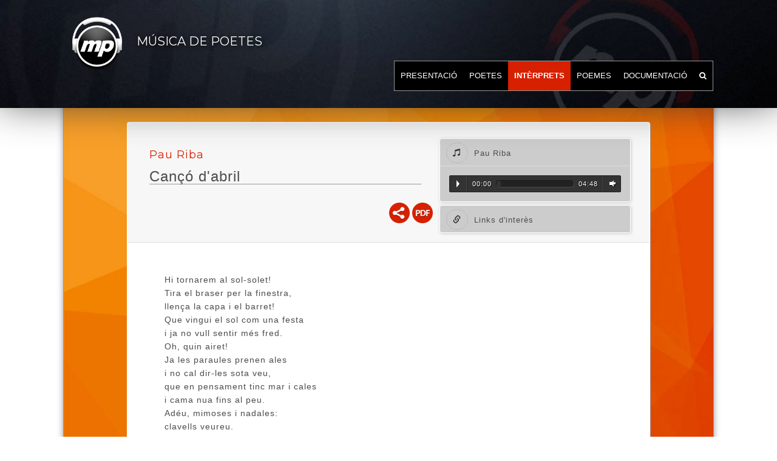

--- FILE ---
content_type: text/html;charset=ISO-8859-1
request_url: http://www.musicadepoetes.cat/recurs?autor=25&music=279&titol=205&recurs=493
body_size: 24467
content:





















<!DOCTYPE html>
<!--[if lt IE 8]> <html lang="ca" class="lt-ie8"> <![endif]-->
<!--[if IE 8]>    <html lang="ca" class="ie8"> <![endif]-->
<!--[if IE 9]>    <html lang="ca" class="ie9"> <![endif]-->
<!--[if gt IE 9]><!--> <html lang="ca"> <!--<![endif]-->    

<head>
    <meta http-equiv="Content-Type" content="text/html; charset=ISO-8859-1">	
	<meta http-equiv="pragma" content="no-cache"> 
	<meta http-equiv="Cache-Control" content="no-cache,no-store,max-age=-1"> 
	<meta http-equiv="Expires" content="0">	
    <meta http-equiv="X-UA-Compatible" content="IE=edge">
    <meta name="viewport" content="width=device-width, initial-scale=1">
   	
    	
    	
		    
  	<meta name="description" content="">
  	<meta name="author" content="">
	<meta name="keywords" content="música, cançó, cançons, cantants, poesia, poemes, literatura, catalana" />
	<meta name="verify-v1" content="o+GS3Q2r+fru7kPlnTMpeOHx96+8VYSBZuMGceu3nsQ="/>
	
    <!-- Favicon -->
	<link rel="apple-touch-icon" sizes="57x57" href="img/favicon/apple-icon-57x57.png">
    <link rel="apple-touch-icon" sizes="60x60" href="img/favicon/apple-icon-60x60.png">
    <link rel="apple-touch-icon" sizes="72x72" href="img/favicon/apple-icon-72x72.png">
    <link rel="apple-touch-icon" sizes="76x76" href="img/favicon/apple-icon-76x76.png">
    <link rel="apple-touch-icon" sizes="114x114" href="img/favicon/apple-icon-114x114.png">
    <link rel="apple-touch-icon" sizes="120x120" href="img/favicon/apple-icon-120x120.png">
    <link rel="apple-touch-icon" sizes="144x144" href="img/favicon/apple-icon-144x144.png">
    <link rel="apple-touch-icon" sizes="152x152" href="img/favicon/apple-icon-152x152.png">
    <link rel="apple-touch-icon" sizes="180x180" href="img/favicon/apple-icon-180x180.png">
    <link rel="icon" type="image/png" sizes="192x192"  href="img/favicon/android-icon-192x192.png">
    <link rel="icon" type="image/png" sizes="32x32" href="img/favicon/favicon-32x32.png">
    <link rel="icon" type="image/png" sizes="96x96" href="img/favicon/favicon-96x96.png">
    <link rel="icon" type="image/png" sizes="16x16" href="img/favicon/favicon-16x16.png">
    <link rel="manifest" href="img/favicon/manifest.json">
    <meta name="msapplication-TileColor" content="#ffffff">
    <meta name="msapplication-TileImage" content="img/favicon/ms-icon-144x144.png">
    <meta name="theme-color" content="#ffffff">


	<title>
	   	
			UOC - Música de poetes: cançons i poesia catalana a Internet
		
	</title>

	<!-- ****************** CSS ****************** -->
    <!-- Bootstrap Core CSS -->

    <link href="css/bootstrap.min.css" rel="stylesheet">

    <!-- Custom CSS -->

    <link href="css/musica.min.css" rel="stylesheet">

   	

	
	<!-- AudioPlayer CSS -->

	<link href="css/audioplayer.min.css" rel="stylesheet">

	

   	
	<!-- Share-button CSS -->

	<link href="css/share-button.min.css" rel="stylesheet">
	


	<!-- ****************** FONTS ****************** -->
    <!-- Custom Fonts -->

    <link href="font-awesome/css/font-awesome.css" rel="stylesheet" type="text/css">

    <link href='https://fonts.googleapis.com/css?family=Roboto+Condensed' rel='stylesheet' type='text/css'>
    <link href="http://fonts.googleapis.com/css?family=Montserrat:400,700" rel="stylesheet" type="text/css">


	<!-- ****************** JS ****************** -->
    <!-- jQuery -->

    <script src="js/jquery.min.js"></script>

    <!-- Bootstrap Core JavaScript -->

    <script src="js/bootstrap.min.js"></script>

    <!-- Plugin JavaScript -->

    <script src="js/jquery.easing.min.js"></script>

   	

	
	<!-- AudioPlayer JS -->

	<script src="js/audioplayer.min.js"></script>
	

   	
	<!-- AudioPlayer JS -->
	<script src="js/jquery.collapser.min.js"></script>
	

  	

   	
	<!-- Share-button JS -->

	<script src="js/share-button.min.js"></script>
	

    <!-- HTML5 Shim and Respond.js IE8 support of HTML5 elements and media queries -->
    <!-- WARNING: Respond.js doesn't work if you view the page via file:// -->
    <!--[if lte IE 9]>
        <link rel="stylesheet" type="text/css" href="css/musica-ie.min.css" />
    <![endif]-->
    <!--[if lt IE 10]>
        <script src="https://oss.maxcdn.com/libs/html5shiv/3.7.0/html5shiv.js"></script>
        <script src="https://oss.maxcdn.com/libs/respond.js/1.4.2/respond.min.js"></script>
    <![endif]-->


    <!-- Google Analytics -->
    <script type="text/javascript">
        var _gaq = _gaq || [];
        /* Configuración básica */
        _gaq.push(['_setAccount', 'UA-1571980-21']);
        _gaq.push(['_setDomainName', 'musicadepoetes.cat']);
        _gaq.push(['_setCampaignCookieTimeout', 2592000000]);
        _gaq.push(['_addIgnoredRef', 'musicadepoetes.cat']);
        _gaq.push(['_trackPageview']);
        _gaq.push(['_trackPageLoadTime']);
        /* Código básico de Google Analytics. NO EDITAR. */
        (function() {
            var ga = document.createElement('script'); ga.type = 'text/javascript'; ga.async = true;
            ga.src = ('https:' == document.location.protocol ? 'https://ssl' : 'http://www') + '.google-analytics.com/ga.js';
            var s = document.getElementsByTagName('script')[0];
            s.parentNode.insertBefore(ga, s);
        })();
    </script>

</head>

<body id="page-top" data-spy="scroll" data-target=".navbar-fixed-top">

<div class="center">
	<!-- Navigation -->
    <nav class="navbar navbar-custom navbar-fixed-top" role="navigation">
        <div class="container section-max-width black">
            <div class="navbar-header">
                <button id="menu-button" type="button" class="navbar-toggle" data-toggle="collapse" data-target=".navbar-main-collapse" aria-expanded="false">
                    <i class="fa fa-bars"></i>
					<span class="hidden">Menú</span>
                </button>
                <div class="container-logo">
                   	<a class="navbar-brand page-scroll" href="inici">

                   		<img class="logo" src="img/logo-musica-white.png" alt="Logo">

						<h1 class="light text-logo">Música de Poetes</h1>
					</a>
				</div>
				<script>
				$('#menu-button').on("click", function() {
					if ($(this).attr('aria-expanded') == 'false') {
						$(this).attr('aria-expanded', 'true');
						$('#menu-panel').attr('aria-hidden', 'false');
					} else {
						$(this).attr('aria-expanded', 'false');
						$('#menu-panel').attr('aria-hidden', 'true');
					}
				});
				</script>
            </div>

            <!-- Recoge los enlaces de navegación, formularios y otros contenidos -->
            <div id="menu-panel" class="collapse navbar-collapse navbar-right navbar-main-collapse">
                <ul class="nav navbar-nav menu">
                    <!-- Hidden li included to remove active class from about link when scrolled up past about section -->
                    <li class="hidden" aria-hidden="true">
                        <a href="inici"><span class="light text-logo" aria-hidden="true">Inici</span></a>
                    </li>

                    <li class="">
                        <a href="presentacio">Presentació</a>
                    </li>

                    <li class="
                    			
                    		  ">

                        <a href="poetes">Poetes</a>

                    </li>

                    <li class="
                    			active
                    		  ">

                        <a href="musics">Intèrprets</a>
                    </li>

					<li class="
								
							  ">

                        <a href="titols">Poemes</a>
                    </li>

					<li class="">

                        <a href="documentacio">Documentació</a>
                    </li>

					<li class="
								
							  ">

						<a href="cercador">
							<i class="fa fa-search"></i>
							<span class="hidden">Cerca</span>
						</a> 
						
					</li>
                </ul>
            </div>
            <!-- /.navbar-collapse -->
        </div>
        <!-- /.container -->
    </nav>

	<section class="section-max-width boxed">

		<!-- Intro Header -->
		<header>
			<div>
				<div class="container section-max-width">
					<div class="row">
						<div class="col-md-8 col-md-offset-2"></div>
					</div>
				</div>
			</div>
		</header>
	
		<section id="content" class="container section-max-width content-section">
			<div class="row">   
			
<!-- Final de la cabecera -->
	

			
<div class="col-md-offset-1 col-md-offset-1 col-sm-offset-1 col-xs-offset-1 col-xs-10 col-sm-10 col-md-10 col-xs-offset-1 text-left">
	<div class="panel panel-default">
		<div class="panel-heading grey"> 
			<div class="col-xs-12 col-sm-12 col-md-7 text-left">
				<div class="dades">
					<h2>

					   
						<a href="recursos?autor=279&tipus=0">
							Pau Riba
						</a>
						
					</h2>
					
					<h3>
						Cançó d&#039;abril
					</h3>
					
					
				</div>
				
					
				
				<div class="col-xs-12 col-sm-12 col-md-12 text-right">
					<div class="col-xs-12 col-sm-12 col-md-12 text-right">
						<div class="row botonera-share">
							
<!-- _recomana.jsp -->

		

<span id="share-lte-ie9" style="display: none;">
	<div class="col-xs-12 col-sm-12 col-md-12 text-right">
		<div class="row botonera-share">
			<a id="share-twitter" class="button-share" href="#" title="Tweet">

				<img class="icon-social" src="img/share/twitter.png" alt="Tweet">
				
			</a>
			<a id="share-facebook" class="button-share" href="#" title="Compartir en Facebook">

				<img class="icon-social" src="img/share/facebook.png" alt="Compartir en Facebook">

			</a>
			<a id="share-google" class="button-share" href="#" title="Compartir en Google+">

				<img class="icon-social" src="img/share/google_plus.png" alt="Compartir en Google+">				
				
			</a>
			<a id="share-email" class="button-share" href="#" title="Enviar Email">

				<img class="icon-social" src="img/share/contact.png" alt="Enviar Email">
				
			</a>
		</div>
	</div>
</span>

<span id="share-gte-ie10" style="display: none;">
	<share-button></share-button>
</span>

<script>

if ($('html').is('.ie9, .ie8, .lt-ie8')) {
	$('#share-lte-ie9').show();

	 
	$("div.botonera-share a").click(function() {
		var url = "http://www.musicadepoetes.cat/recurs?autor=25&music=279&titol=205&recurs=493"
		url = encodeURIComponent(url);
		var social = 'mailto:?subject=';
		if ($(this).is("#share-twitter")) {
			var social = 'https://twitter.com/intent/tweet?text=&url=';
		} else if ($(this).is("#share-facebook")) {
			var social = 'https://www.facebook.com/sharer/sharer.php?u=';
		} else if ($(this).is("#share-google")) {
			var social = 'https://plus.google.com/share?url=';
		} else if ($(this).is("#share-email")) {
			var social = 'mailto:?subject=';
		}
		social += url;
		window.open(social);
	});
	
	
} else {
	$('#share-gte-ie10').show();
	
	var config = {
		//protocol:     				// the protocol you'd prefer to use. [Default: your current protocol]
		//url:       					// the url you'd like to share. [Default: `window.location.href`]
		//title:        				// title to be shared alongside your link [Default: See below in defaults section]
		//description:  				// text to be shared alongside your link, [Default: See below in defaults section]   
		//image:        				// image to be shared [Default: See below in defaults section]
	  	ui: {
	    	flyout: 'middle left'     	// change the flyout direction of the shares. chose from `top left`, `top center`, `top right`, `bottom left`, `bottom right`, `bottom center`, `middle left`, or `middle right` [Default: `top center`]
	    	//button_font:  			// include the Lato font set from the Google Fonts API. [Default: `true`]
	    	//buttonText:  				// change the text of the button, [Default: `Share`]
	    	//icon_font:    			// include the minified Entypo font set. [Default: `true`]
	  	},
	  	networks: {
	    	googlePlus: {
	      		enabled: true,					// Enable Google+. [Default: true]
	      		url: 'http://www.musicadepoetes.cat/recurs?autor=25&music=279&titol=205&recurs=493'     	// the url you'd like to share to Google+ [Default: config.url]
	    	},
	   		twitter: {
	      		enabled: true,      			// Enable Twitter. [Default: true]
	      		url: 'http://www.musicadepoetes.cat/recurs?autor=25&music=279&titol=205&recurs=493'      // the url you'd like to share to Twitter [Default: config.url]
	      		//description:  				// text to be shared alongside your link to Twitter [Default: config.description]
	    	},
	    	facebook: {
	      		enabled: true,      			// Enable Facebook. [Default: true]
	     		//load_sdk:     				// Load the FB SDK. If false, it will default to Facebook's sharer.php implementation. NOTE: This will disable the ability to dynamically set values and rely directly on applicable Open Graph tags.[Default: true]
	      		url: 'http://www.musicadepoetes.cat/recurs?autor=25&music=279&titol=205&recurs=493'      // the url you'd like to share to Facebook [Default: config.url]
	      		//appId:       					// Facebook app id for tracking shares. if provided, will use the facebook API
	      		//title:        				// title to be shared alongside your link to Facebook [Default: config.title]
	      		//caption:      				// caption to be shared alongside your link to Facebook [Default: null]
	      		//description:  				// text to be shared alongside your link to Facebook [Default: config.description]
	      		//image:        				// image to be shared to Facebook [Default: config.image]
	    	},
	    	pinterest: {
	      		enabled: false     				// Enable Pinterest. [Default: true]
	      		//url:          				// the url you'd like to share to Pinterest [Default: config.url]
	      		//image:        				// image to be shared to Pinterest [Default: config.image]
	      		//description:  				// text to be shared alongside your link to Pinterest [Default: config.description]
	    	},
	    	reddit: {
	      		enabled: false  				// Enable Reddit. [Default: true]
	      		//url:      					// the url you'd like to share to Reddit [Default: config.url]
	      		//title:    					// title to be shared alongside your link to Reddit [Default: config.title]
	    	},
	   		linkedin: {
	     		enabled: false      			// Enable LinkedIn. [Default: true]
	      		//url:          				// the url you'd like to share to LinkedIn [Default: config.url]
	      		//title:        				// title to be shared alongside your link to LinkedIn [Default: config.title],
	      		//description:  				// text to be shared alongside your link to LinkedIn [Default: config.description]
	    	},
	    	whatsapp: {
	      		enabled: true,      			// Enable WhatsApp. [Default: true]
	      		//description:  				// text to be shared alongside your link to WhatsApp [Default: config.description],
	      		url: 'http://www.musicadepoetes.cat/recurs?autor=25&music=279&titol=205&recurs=493'      // the url you'd like to share to WhatsApp [Default: config.url]
	    	},
	    	email: {
	      		enabled: true,     				// Enable Email. [Default: true]
	      		title: 'http://www.musicadepoetes.cat/recurs?autor=25&music=279&titol=205&recurs=493',   // the subject of the email [Default: config.title]
	      		//description: 					// The body of the email [Default: config.description]
	    	}
	  	}
	}
	var shareButton = new ShareButton(config);
}
</script>
							
							
								<div class="pdf">
									<a href="/mdpAdmin/media/488-dabril.pdf" target="_blank">

										<img id="img-pdf" src="img/pdf.png" alt="Descarregar poema en pdf">
										
									</a>
								</div>			
							
														
						</div>
					</div>
				</div>
			</div>
			
				
<!-- _poem_media.jsp -->

<div class="col-xs-12 col-sm-12 col-md-5 text-left">
	<div class="panel-group" id="accordion" role="tablist" aria-multiselectable="true">
  		<div class="panel panel-reproductor" id="player1">
			<div class="panel-heading" role="tab" id="heading1">
				
				
							
	  			<h4 class="panel-title">
					<a role="button" data-toggle="collapse" data-parent="#accordion" href="#collapse1" aria-expanded="true" aria-controls="collapse1">
			  			<p>
			  				<span class="glyphicon glyphicon-music" aria-hidden="true"></span>
							
							
							
								Pau Riba
							
										
			  			</p>
					</a>
			  	</h4>
		  	</div>
			<div id="collapse1" class="panel-collapse collapse in" role="tabpanel" aria-labelledby="heading1">
		  		<div class="panel-body">
					<p>
						
<!-- _mp3.jsp -->
	
<audio controls>
 	<source src="/mdpAdmin/media/493-cdabril.mp3" type="audio/mpeg">  	
	<em>El teu navegador no pot reproduir àudio</em>
</audio>

					</p>
			  	</div>
			</div>
	  	</div>

		<div class="panel panel-reproductor">
			<div class="panel-heading" role="tab" id="heading2">
				<h4 class="panel-title">
					<a class="collapsed" role="button" data-toggle="collapse" data-parent="#accordion" href="#collapse2" aria-expanded="false" aria-controls="collapse2">
						<p>
							<span class="glyphicon glyphicon-link" aria-hidden="true"></span> 
							Links d'interès
						</p>
					</a>
				</h4>
			</div>
			<div id="collapse2" class="panel-collapse collapse" role="tabpanel" aria-labelledby="heading2">
		  		<div class="panel-body">
					<ul class="vincles">										
						<li>

							<a href="titol?titol=205&autor=25" >
								Vincle al poema
							</a>
							
						</li>
						
						
												
					</ul>
				</div>
			</div>
		</div>
	</div>		
</div>

<script>
$(function() {
	
	if (!$('html').is('.ie8, .lt-ie8')) { 
		$('audio').audioPlayer({
			strPlay: 'Reproduir',
			strPause: 'Pausar',
			strVolume: 'Volum'
		}); 
	
		$('audio').on('play',function(){
			var clickedAudio = $(this);
			$('audio').each(function() {
				if(!clickedAudio.is($(this)) && !$(this).paused) {
					this.pause();
					
					var panelBody = $(this).parent();
					panelBody.removeClass('audioplayer-playing');
					panelBody.children('.audioplayer-playpause').attr('title', 'Reproduir');
					panelBody.children('.audioplayer-playpause').children().html('Reproduir');
				}
			});
			var playerId = clickedAudio.parent().parent().parent().parent().attr('id');
			var num = playerId.substring(playerId.length -1);
			$('#player'+num).addClass('player-active');
		});

		$('audio').on('pause',function(){
			var clickedAudio = $(this);
			var playerId = clickedAudio.parent().parent().parent().parent().attr('id');
			var num = playerId.substring(playerId.length -1);			
			$('#player'+num).removeClass('player-active');
		});	
	}	
});
</script>

		</div>
		
		<div class="panel-body">
			<a id="lletra-focus" class="sr-only" href="#" target="_blank" aria-hidden="true">Lletra del poema</a>
            <!-- //Activar el boton collapser <p class="lletra-poema"> -->
			<p>
				Hi tornarem al sol-solet!<br/>
Tira el braser per la finestra,<br/>
llença la capa i el barret!<br/>
Que vingui el sol com una festa<br/>
i ja no vull sentir més fred.<br/>
Oh, quin airet!<br/>
Ja les paraules prenen ales<br/>
i no cal dir-les sota veu,<br/>
que en pensament tinc mar i cales<br/>
i cama nua fins al peu.<br/>
Adéu, mimoses i nadales:<br/>
clavells veureu.<br/>
Fugi l'hivern, fugi la por.<br/>
Morir? Quan no s'arrisca gaire.<br/>
Hem de sortir d'aquest racó<br/>
—deixem-hi el pec i el rondinaire:<br/>
sortim a l'aire germinal<br/>
amb ulls d'infant, que miren alt.<br/>

			</p>
		</div>
	</div>
</div>
			
<script>
if ($('html').is('.ie9, .ie8, .lt-ie8')) {
	$('#img-pdf').attr('src', '');
	$('#img-pdf').attr('src', 'img/pdf-ie.png'); 
}

$(function() { 
	$('.lletra-poema').collapser({
		mode: 'lines',
		truncate: 5,
		showText: 'Mostrar el poema',
		hideText: 'Amagar el poema',
		afterShow: function(p) {
			$('html,body').animate({scrollTop: $("#lletra-focus").offset().top-120},'slow');
		},
		afterHide: function(p) {
			$('html,body').animate({scrollTop: $("#page-top").offset().top},'slow');
		}
	});
});
</script>



<!-- Incio del pie -->

			</div>
		</section>			
								
		<!-- Footer -->
	    <footer>
			<div id="footer_img" class="cont-logos section-max-width container text-center">
				<div class="row">
					<div class="col-md-6 col-sm-12 col-xs-12">
						<div class="panel panel-default">
							<div class="panel-heading panel-logos">
								<span class="modal-title logos-title" id="myModalLabel">Promouen</span>
							</div>
							<div class="panel-body">

								<a href="http://www.uoc.edu" target="_blank"><img src="img/uoc_masterbrand.png" alt="enllaç pàgina uoc"></a>
								<a href="http://lletra.uoc.edu" target="_blank"><img src="img/lletra_uoc.png" alt="enllaç pàgina uoc/lletra"></a>
								<a href="http://ensenyament.gencat.cat/ca/inici/" target="_blank"><img class="logos" src="img/ensenyament.png" alt="enllaç pàgina ensenyament"></a>

							</div>
						</div>
					</div>
					
					<div class="col-md-6 col-sm-12 col-xs-12 hidden-sm hidden-xs">
						<div class="panel panel-default">
					  		<div class="panel-heading panel-logos">
					  			<span class="modal-title logos-title" id="myModalLabel">Col·laboren</span>
						  	</div>
						  	<div class="panel-body">
					  			
					  			<a href="http://www.fundacionautor.org/" target="_blank"><img src="img/sgae.png" alt="enllaç pàgina sgae"></a>
								<a href="http://www.fundacionautor.org/" target="_blank"><img src="img/autor.png" alt="enllaç pàgina autor"></a>
								<a href="http://www.lletrescatalanes.cat/ca/" target="_blank"><img class="logos" src="img/institucio.png" alt="enllaç pàgina institucio"></a>
					  			
					  		</div>
						</div>					
        			</div>
     			</div>
     		</div>
			
			<div class="cont-logos section-max-width container text-center hidden-md hidden-lg">
				<div class="footer_mobile">
	        		<!-- Button trigger modal -->
					<button type="button" class="btn btn-modal btn-sm" data-toggle="modal" data-target="#myModal">
				  		Altres entitats col·laboradores
					</button>	
				</div>
				</br>
	        </div>
       		
	        <div class="section-max-width container text-center bottom">
	            <div class="row">
					<div class="col-md-12 footer-content">
						<span class="credits-right">

							<a href="credits.jsp" title="Crèdits">
								<span class="glyphicon glyphicon-info-sign icon" aria-hidden="true"></span>
								Crèdits
							</a>
						</span>
						- 
						<span class="credits-left">
							<a href="mailto:musicadepoetes@uoc.edu" title="Contacte">
								<span class="glyphicon glyphicon-envelope icon" aria-hidden="true"></span>
								Contacte
							</a>
						</span>
					</div>
				</div>
	        </div>
	    </footer>	   	     
	    
	</section>
	
</div> 


<!-- Inicio del modal -->

<div class="modal fade" id="myModal" tabindex="-1" role="dialog" aria-labelledby="myModalLabel">
	<div class="modal-dialog" role="document">
		<div class="modal-content">
			<div class="modal-header">
				<button type="button" class="close" data-dismiss="modal" aria-label="Close"><span aria-hidden="true">&times;</span></button>
				<span class="modal-title logos-title" id="myModalLabel">Entitats col·laboradores</span>
			</div>
			<div class="modal-body">
				<div class="cont-logos section-max-width container text-center">
				
					<a href="http://www.fundacionautor.org/" target="_blank"><img src="img/sgae.png" alt="enllaç pàgina sgae"></a>
					<a href="http://www.fundacionautor.org/" target="_blank"><img src="img/autor.png" alt="enllaç pàgina autor"></a>
					<a href="http://www.lletrescatalanes.cat/ca/" target="_blank"><img class="logos" src="img/institucio.png" alt="enllaç pàgina institucio"></a>

				</div>
			</div>
			<div class="modal-footer">
				<button type="button" class="btn btn-modal btn-sm" data-dismiss="modal">Tanca</button>
			</div>
		</div>
	</div>
</div>


</body>

</html>

--- FILE ---
content_type: text/css
request_url: http://www.musicadepoetes.cat/css/musica.min.css
body_size: 29833
content:
/*!
 * Start Bootstrap - Grayscale Bootstrap Theme (http://startbootstrap.com)
 * Code licensed under the Apache License v2.0.
 * For details, see http://www.apache.org/licenses/LICENSE-2.0.
 */

body {
	width: 100%;
	height: 100%;
	font-family: Lora,"Helvetica Neue",Helvetica,Arial,sans-serif;
	color: #222;
	background-color: #fff;
}

html {
	width: 100%;
	height: 100%;
}

h1,
h2,
h3,
h4,
h5,
h6 {
	margin: 0 0 35px;
	font-family: Roboto,"Helvetica Neue",Helvetica,Arial,sans-serif;
	font-weight: 700;
	letter-spacing: 1px;
	/*text-shadow: 2px 2px 6px #000;*/
	color: #d62000;
}

a {
	color: #d62000;
	text-decoration: none;
}


.hidden {
    display: block !important;
    position: absolute;
    left: -9999px;
    width: 0px;
    height: 0px;
}

.panel-reproductor	.panel-heading{
	margin:0px;
	padding:0px}
	
	
 .panel-reproductor	.panel-heading  h4 {
   margin: 5px 10px;

}

.center{
	margin:0px auto;
	display: table;
	
}


 .panel-heading  h3 {
		margin: 30px 5px 5px;
	text-transform:none;
	font-family: Montserrat,"Helvetica Neue",Helvetica,Arial,sans-serif;
	font-weight: 400;
	letter-spacing: 1px;
	text-shadow: none !important;
	color: #d62000;
}

.panel-heading h2 {
	margin: 10px 0px 20px 5px;
	text-transform: none;
	font-family: Roboto,"Helvetica Neue",Helvetica,Arial,sans-serif;
	font-weight: 400;
	letter-spacing: 1px;
	text-shadow: none !important;
	color: #4c4c4c;
	border-bottom: 1px solid #999;
	line-height: 25px;
}

 .panel-heading .dades h2 {
		margin: 30px 5px 5px;
	text-transform:none;
	font-family: Montserrat,"Helvetica Neue",Helvetica,Arial,sans-serif;
	font-weight: 400;
	letter-spacing: 1px;
	text-shadow: none !important;
	color: #d62000;
	border-bottom: 0px solid #999 !important;
}

.panel-heading  .dades h3 {
	margin: 10px 0px 20px 5px;
	text-transform: none;
	font-family: Roboto,"Helvetica Neue",Helvetica,Arial,sans-serif;
	font-weight: 400;
	letter-spacing: 1px;
	text-shadow: none !important;
	color: #4c4c4c;
	border-bottom: 1px solid #999;;
	line-height: 25px;
}


.presentacio h4 {
	margin: 10px 5px 5px;
	font-size: 22px;
}

.poetes  h4 {
	margin: 10px 5px 5px;
	font-size: 22px;
}


.panel-heading h2 {
	margin: 10px 0px 20px 5px;
	text-transform: none;
	font-family: Roboto,"Helvetica Neue",Helvetica,Arial,sans-serif;
	font-weight: 400;
	letter-spacing: 1px;
	text-shadow: none !important;
	color: #4c4c4c;
	border-bottom: 1px solid #999;;
	line-height: 25px;
	font-size: 24px;
}


.resultats h3 {
	margin: -0px 0px 12px 5px;
	text-transform: none;
	font-family: Roboto,"Helvetica Neue",Helvetica,Arial,sans-serif;
	font-weight: 400;
	letter-spacing: 1px;
	text-shadow: none !important;
	color: #4c4c4c;
	border-bottom: 1px solid #ddd;
	line-height: 25px;
	font-size: 14px;
}

.resultats p{
	display: block;
	height: 30px;
	background-color: #eee;
	padding: 5px;
	width: 50%;
	margin: 0px !important;
	font-size: 12px !important;
	color: #fff !important;
	background-color: #f58400;
	border-color: #ec7800;
}



.panel-heading p {
	margin: 15px 5px 5px;
	text-transform: none;
	font-family: Roboto,"Helvetica Neue",Helvetica,Arial,sans-serif;
	font-weight: 400;
	letter-spacing: 1px;
	text-shadow: none !important;
	color: #4c4c4c;
	font-size: 0.8em;
}

.panel-heading .glyphicon {
	color: #333;
	margin-right:5px;
background-color: #ccc;
padding: 10px;
border-radius: 50px;
	border: 1px solid #bbb;}

.list-group-item {
	position: relative;
	display: block;
	padding: 10px 15px;
	margin-bottom: -1px;
	background-color: #fff;
	border: 1px solid #eee;
	font-size: 1em;
}

a.list-group-item:hover, button.list-group-item:hover, a.list-group-item:focus, button.list-group-item:focus {
	color: #333;
	text-decoration: none;
	background-color: #fee280;
	font-weight: normal;
}

.panel-body  p {
		margin: 30px 30px 5px 45px;
	text-transform:none;
	font-family: Roboto,"Helvetica Neue",Helvetica,Arial,sans-serif;
	font-weight: 400;
	letter-spacing: 1px;
	text-shadow: none !important;
	color: #4c4c4c;
	font-size:1em;
}

/* .panel-body  p:after {
content:open-quote;
} */

ul.share-buttons {
	list-style: none;
	padding: 0;
	margin-left: 30px;
}

ul.share-buttons li{
  display: inline;
}

ul.share-buttons img{
margin: 5px;
  width: 18px;
}

.section-max-width {
  max-width:1072px !important;  /*972px*/
	
}
blockquote {
	padding: 10px 20px;
	margin: 0 0 20px 40px;
	font-size: 1em;
	 border-left: 0px solid #eee; 
}
/*
blockquote {
  quotes: "Â«" "Â»";
}
blockquote:before { content: open-quote; }
blockquote:after  { content: close-quote; }

blockquote {
	padding: 10px 30px;
	margin: 0px 40px 20px;
	font-size: 1em;
	 border-left: 5px solid #eee; 
}*/

.nav-pills > li > a {
	position: relative;
	display: block;
	padding: 10px 15px;
	border: 1px solid #d0d0d0;
}


.nav-pills > li > a:hover {
	color: #d62000;
}

.nav > li > a:hover, .nav > li > a:focus {
	text-decoration: none;
	background-color: #F0F0F0;
}

.nav-pills > li.active > a, .nav-pills > li.active > a:hover, .nav-pills > li.active > a:focus {
	color: #fff;
	background-color: #d62000;
}


/** blockquote styles **/
.bq3 {
	width: auto;
	background: url('http://i47.tinypic.com/a9l0g3.png') top left no-repeat;
	padding-left: 55px;
	line-height: 18px;
	color: #575757;
}
.bq3 p { 
	padding-right: 35px; 
	line-height: 18px; 
	background: url('http://i48.tinypic.com/eb1yrr.png') 
	bottom right no-repeat; 
	padding-bottom: 15px; 
	color: #333; 
	font-size: 13px; }

.logo {
	display: block;
	position: relative;
	width: 90px;
	top: -7px;
	float: left;
}
.logos{  
  padding: 15px;
  border-bottom: 4px solid rgba(255,255,255,.3);
  background: #fff;
  height:92px !important;
  
}

.logos-title {
    margin: 0 0 35px;
    font-family: Roboto,"Helvetica Neue",Helvetica,Arial,sans-serif;
    font-weight: 700;
    text-align: left;
}

.cont-logos img{  
  opacity: 0.5;
  
}

.cont-logos img:hover {
	opacity: 1.0;
	filter: alpha(opacity=100); /* For IE8 and earlier */
		-webkit-transition: all .5s ease-in-out;
	-moz-transition: all .5s ease-in-out;
	transition: all .5s ease-in-out;
}

.cont-logos {
  height: 100%;
  background: white;
  width: 100%;
  padding-top: 12px;
}

.container-logo{
background-color: transparent;
  width: 0;
  height: 100px;
  display: block;
  position: relative;
  float: left;

}

.text-logo {
  color: #fff;
  padding-left: 2px;
  font-size: 20px;
  display: block;
  position: relative;
  top: 27px;
  text-shadow: 2px 2px 6px #000;
   font-family: Montserrat,"Helvetica Neue",Helvetica,Arial,sans-serif;
   left: 20px;
   letter-spacing: 0px;
}

.grey{
	background-color:#f7f7f7 !important}

.black {
color:#000;

	background-position:center top;


}

.bg-header{

	background-position:center top;}
.panel-body {

  color: black;
}

.boxed {

  
  box-shadow: 0 0 5px #ccc;
  margin: 0 0;
  border-left: 1px solid #999;
  border-right: 1px solid #999;
  box-shadow: 0px 0px 10px #999;
  /*background: #ff6600;*/

}
.menu a{
font-size:12px;}

p {
	margin: 0 0 25px;
	font-size: 16px;
	line-height: 1.5;
}

@media(max-width:414px) {

	.text-logo {
		/* color: #fff; */
		display: block !important;
		font-size: 12px;
		float: left;
		left: 0px;
		margin-left: 5px;
		top: 31px;

	}
	.navbar-custom .navbar-brand {
	font-weight: 700;
	width: 245px !important;
	line-height: 0;
	height: auto;}

	.nav-pills > li {
	float: left;
	width: 100%;
	margin-bottom: 5px;
}

	.nav-pills > li + li {
	margin-left: 0px;
	margin-bottom: 5px;
}

.listNav, .ln-letters {
	overflow: hidden;
	margin: 7px;
	/*display: none;*/
}


.panel-body p {
	margin: 10px 5px 10px 5px;
	text-transform: none;
	font-family: Roboto,"Helvetica Neue",Helvetica,Arial,sans-serif;
	font-weight: 400;
	letter-spacing: 1px;
	text-shadow: none !important;
	color: #4c4c4c;
	text-align: justify;

	
}

.logos {
	padding: 2px;
	border-bottom: 4px solid rgba(255,255,255,.3);
	background: #fff;
	height: 50px;
}

.hidden {
    display: block !important;
    position: absolute;
    left: -9999px;
    width: 0;
    height: 0;
    margin-left: -470px;
}



}
   




@media(min-width:768px) {
	p {
		margin: 0 0 35px;
		font-size: 16px;
		line-height: 1.6;
	}
	

	
}

@media (max-width:992px) and (min-width:800px){
		.panel-reproductor {
	   height: auto;
}
	
	}

/*.panel-body a {
	color: #666970;
	-webkit-transition: all .2s ease-in-out;
	-moz-transition: all .2s ease-in-out;
	transition: all .2s ease-in-out;
		padding: 3px 5px;
}

.panel-body a:hover, .panel-body a:focus {
	text-decoration: none;
	color: #e44800;
	background-color: #eee;
		padding: 3px 5px;
		border-radius: 5px;
}

.panel-collapse a{
	padding: 0px !important;
	margin: -5px !important;
	top: 10px !important;
}
*/
.footer a:hover,a:focus {
	text-decoration: none;
	color: #fff;
}

.light {
	font-weight: 400;
}

.container-poetas{
height: 100%;
	-moz-columns: 3 150px;
	-webkit-columns:3 150px;
	columns: 3 150px;


-webkit-column-gap: 0px;
	 -moz-column-gap: 0px;
		  column-gap: 0px;


/*-webkit-column-rule: 1px dotted #333;
	 -moz-column-rule: 1px dotted #333;
		  column-rule: 1px dotted #333;
*/

	 -moz-column-fill: auto;
	   column-fill: auto;
}

#container {
	
}



.navbar-custom {
	margin-bottom: 0;
	border-bottom: 1px solid rgba(255,255,255,.3);
	text-transform: uppercase;
	font-family: "Open Sans", "Helvetica", "Arial", sans-serif;
	background-color: #000;
	box-shadow: 0px -13px 69px #333;
	font-size:12px;

	background-size:cover;
	background-image:url(../img/cab.jpg);
	background-position:center top;
	
	/*background-color: #cccccc;*/
}

.navbar-nav {

	background-color: black;
	border:1px solid #999;
}

.navbar-custom .navbar-brand {
	 font-weight: 700;
  width: 355px;
  line-height: 0;
  height:auto;
}

.navbar-custom .navbar-brand:focus {
	outline: 0;
}

.navbar-custom .navbar-brand .navbar-toggle {
	padding: 4px 6px;
	font-size: 16px;
	color: #fff;
}

.navbar-custom .navbar-brand .navbar-toggle:focus,
.navbar-custom .navbar-brand .navbar-toggle:active {
	outline: 0;
}

.navbar-custom a {
	color: #fff;
	font-size: 13px;
  padding: 10px;
}
}

.navbar-custom .nav li a {
	-webkit-transition: background .3s ease-in-out;
	-moz-transition: background .3s ease-in-out;
	transition: background .3s ease-in-out;
}

.navbar-custom .nav li a:hover {
	outline: 0;
  /*  color: rgba(0, 0, 0, 0.8);*/
	background-color: #d62000;
}

.navbar-custom .nav li a:focus,
.navbar-custom .nav li a:active {
	outline: 0;
		color: #fff;
	background-color: #d62000;
}

.navbar-custom .nav li.active {
	outline: 0;
	 background-color: #333;
}

.navbar-custom .nav li.active a {
	background-color: #d62000;
	font-weight: bold;
}


.navbar-custom .nav li.active a:hover {
	color: #fff;
}

@media(min-width:768px) {
	.navbar-custom {
		padding: 20px 0;
		border-bottom: 0;
		letter-spacing: 0px;
		/*background: 0 0;*/
		-webkit-transition: background .5s ease-in-out,padding .5s ease-in-out;
		-moz-transition: background .5s ease-in-out,padding .5s ease-in-out;
		transition: background .5s ease-in-out,padding .5s ease-in-out;
	}

	.navbar-custom.top-nav-collapse {
		padding: 0;
		border-bottom: 1px solid rgba(255,255,255,.3);
		/*background: #000;*/
	}
}

.intro {
	display: table;
	width: 100%;
	height: auto;
	padding: 100px 0;
	text-align: center;
	color: #fff;
	background: url(../img/intro-bg.jpg) no-repeat bottom center scroll;
	background-color: #000;
	-webkit-background-size: cover;
	-moz-background-size: cover;
	background-size: cover;
	-o-background-size: cover;
}

.intro .intro-body {
	display: table-cell;
	vertical-align: middle;
}

.intro .intro-body .brand-heading {
	font-size: 40px;
}

.intro .intro-body .intro-text {
	font-size: 18px;
}

@media(min-width:768px) {
	.intro {
		height: 100%;
		padding: 0;
	}

	.intro .intro-body .brand-heading {
		font-size: 100px;
	}

	.intro .intro-body .intro-text {
		font-size: 26px;
	}
}

.btn-circle {
	width: 70px;
	height: 70px;
	margin-top: 15px;
	padding: 7px 16px;
	border: 2px solid #fff;
	border-radius: 100%!important;
	font-size: 40px;
	color: #fff;
	background: 0 0;
	-webkit-transition: background .3s ease-in-out;
	-moz-transition: background .3s ease-in-out;
	transition: background .3s ease-in-out;
}

.btn-circle:hover,
.btn-circle:focus {
	outline: 0;
	color: #fff;
	background: rgba(255,255,255,.1);
}

.btn-circle i.animated {
	-webkit-transition-property: -webkit-transform;
	-webkit-transition-duration: 1s;
	-moz-transition-property: -moz-transform;
	-moz-transition-duration: 1s;
}

.btn-circle:hover i.animated {
	-webkit-animation-name: pulse;
	-moz-animation-name: pulse;
	-webkit-animation-duration: 1.5s;
	-moz-animation-duration: 1.5s;
	-webkit-animation-iteration-count: infinite;
	-moz-animation-iteration-count: infinite;
	-webkit-animation-timing-function: linear;
	-moz-animation-timing-function: linear;
}

@-webkit-keyframes pulse {    
	0% {
		-webkit-transform: scale(1);
		transform: scale(1);
	}

	50% {
		-webkit-transform: scale(1.2);
		transform: scale(1.2);
	}

	100% {
		-webkit-transform: scale(1);
		transform: scale(1);
	}
}

@-moz-keyframes pulse {    
	0% {
		-moz-transform: scale(1);
		transform: scale(1);
	}

	50% {
		-moz-transform: scale(1.2);
		transform: scale(1.2);
	}

	100% {
		-moz-transform: scale(1);
		transform: scale(1);
	}
}

.content-section {
	padding-top: 120px;
	background-image:url(../img/background-content-3.jpg);
	background-position:top center;
	background-size:cover;
}

.content-opps{
	 padding-top: 50px !important;
	background-image:url(../img/background-content-3.jpg);
	background-position:top center;
	background-size:cover;

}

.text-error {
	font-size: 24px;
}

.download-section {
	width: 100%;
	padding: 50px 0;
	color: #fff;
	background: url(../img/downloads-bg.jpg) no-repeat center center scroll;
	background-color: #000;
  /*   -webkit-background-size: cover;
	-moz-background-size: cover;
	background-size: cover;
	-o-background-size: cover; */
}

#map {
	width: 100%;
	height: 200px;
	margin-top: 100px;
}

@media(min-width:767px) {
	.content-section {
		padding-top: 200px;
	}

	.download-section {
		padding: 100px 0;
	}

	#map {
		height: 400px;
		margin-top: 250px;
	}
}

.btn {
	border-radius: 0;
	font-family: Roboto,"Helvetica Neue",Helvetica,Arial,sans-serif;
	font-weight: 400;
	-webkit-transition: all .3s ease-in-out;
	-moz-transition: all .3s ease-in-out;
	transition: all .3s ease-in-out;
}

.btn-default {
	border: 1px solid #42dca3;
	color: #42dca3;
	background-color: transparent;
}

.btn-default:hover,
.btn-default:focus {
	border: 1px solid #42dca3;
	outline: 0;
	color: #000;
	background-color: #42dca3;
}

ul.banner-social-buttons {
	margin-top: 0;
}





footer {
  padding: 0px 0px 0px 0px;
  background-color: #000;
	background-size:cover;
	background-image:url(../img/footer.png);
	background-position: top center;
  color:#fff;
  margin-bottom: 15px;

}

.footer p {
	margin: 0;
}
.footer-content{
	top:25px;
	height: 65px;
}

.footer-content a{
	color:#fff;
}

.footer-content a:hover, a:focus, a:active{
	color:#fff;
	text-decoration: none;
}

.credits-right {
	margin-right: 10px;
}

.credits-left {
	margin-left: 10px;
}

.icon{
padding-right:5px;}

::-moz-selection {
	text-shadow: none;
	background: #fcfcfc;
	background: rgba(255,255,255,.2);
}

::selection {
	text-shadow: none;
	background: #fcfcfc;
	background: rgba(255,255,255,.2);
}

img::selection {
	background: 0 0;
}

img::-moz-selection {
	background: 0 0;
}

body {
	webkit-tap-highlight-color: rgba(255,255,255,.2);
}

.panel {
	margin-bottom: 20px;
	background-color: #fff;
	border: 2px solid #fff;
	/* -webkit-box-shadow: 0 1px 1px rgba(0, 0, 0, .05); */
	box-shadow: 1px 1px 1px #999;
}
.panel-default > .panel-heading {
	color: #000;
   /* background-color: #ffd566;*/
	border-color: #ddd;
	font-weight: bold;
	border-radius: 5px 5px 0px 0px;
	border-bottom: 1px solid #ddd;
	display:inline-block;
	width: 100%;
}


.panel-reproductor {
	display: inline-block;
	position: relative;
	width: 100%;
	top: 15px;
	background-color: #ccc !important;
	border-radius: 5px;
	/* height: 150px; */
	box-shadow: 1px 1px 5px #ccc;
	 border: 1px solid #fff;
}

.panel-reproductor p {
	margin: 0px 0px 0px;
	text-transform: none;
	font-family: Roboto,"Helvetica Neue",Helvetica,Arial,sans-serif;
	font-weight: 400;
	letter-spacing: 1px;
	text-shadow: none !important;
	color: #4c4c4c;
	font-size: 0.8em;
}

.panel-logos {
	text-align: left;
}

.dades a {
   
	margin: 0px;
	border: 0px solid #ddd;
	display: initial;
	vertical-align: top;
	border-bottom: 1px solid #f7f7f7;
}


.dades a:hover{
	color: #d62000;
	background-color: #e0e0f0;
	border-radius: 2px;
	text-decoration: none;
	border-bottom: 1px solid #d62000;
	padding: 2px;
	display: initial;
	left: -2px;
	position: relative;


}

.dades h2{
	font-size: 18px;
}

.dades h3{
	font-size: 24px;
}

.btn-modal{
	background-color: #d62000;
	border-radius: 5px !important;
	color: #fff;
}

.btn-modal:active, .btn-modal:focus, .btn-modal:visited{
	background-color: #d62000;
	border-radius: 5px !important;
	color: #fff;
}


.modal-header {
	padding: 15px;
	border-bottom: 1px solid #e5e5e5;
	background-color: #f7f7f7;
}

.modal-footer {
	padding: 15px;
	border-bottom: 1px solid #e5e5e5;
	background-color: #f7f7f7;
}

.container-poetas li{
	margin:0px;
}


.container-poetas a {
	color: #22262f;
	padding: 3px 10px;
	margin: 0px;
	border: 0px solid #ddd;
	display: inline-block;
		vertical-align: top;
		  border-bottom: 1px solid #fff;
}

.container-poetas a:hover{
	color:#d62000;
	background-color: #f0f0f0;
	border-radius: 2px;
	text-decoration: none;
	
		-webkit-transition: all .05s ease-in-out;
	-moz-transition: all .05s ease-in-out;
	transition: all .05s ease-in-out;
	
	   border-bottom: 1px solid;
}

.container-documentacio a{

	color: #22262f;
	padding: 3px 10px;
	margin: 0px;
	border: 0px solid #ddd;
	display: inline-block;
		vertical-align: top;
		  border-bottom: 1px solid #fff;

}

.container-documentacio a:hover{
	color:#d62000;
	background-color: #eee;
	border-radius: 2px;
	text-decoration: none;;
	
		-webkit-transition: all .05s ease-in-out;
	-moz-transition: all .05s ease-in-out;
	transition: all .05s ease-in-out;
	
	   border-bottom: 1px solid;
}




.list-group-item span{
	color:#22262f;
	padding: 3px 10px;
	margin: 0px;
	border:0px solid #ddd;

	border-bottom: 1px solid;


}

.titulocancion{
	padding-left:0px !important; 
	font-size:17px;
	color:#d62000;
	border-radius: 2px;
	text-decoration: none;;
	-webkit-transition: all .05s ease-in-out;
	-moz-transition: all .05s ease-in-out;
	transition: all .05s ease-in-out;
}

.restatitulo{
	padding-left:0px !important; 
	color:#d62000;
	border-radius: 2px;
	text-decoration: none;;
	-webkit-transition: all .05s ease-in-out;
	-moz-transition: all .05s ease-in-out;
	transition: all .05s ease-in-out;
}

.group-ident{
	padding-left:20px !important; 
}

.text-doc:hover {
	color:#d62000;
	background-color: #eee;
	border-radius: 2px;
	text-decoration: none;;
	-webkit-transition: all .05s ease-in-out;
	-moz-transition: all .05s ease-in-out;
	transition: all .05s ease-in-out;
	border-bottom: 1px solid;
}

.list-group-item span:hover{
	/*color:#d62000;
	background-color: #eee;
	border-radius: 2px;
	text-decoration: none;;
	-webkit-transition: all .05s ease-in-out;
	-moz-transition: all .05s ease-in-out;
	transition: all .05s ease-in-out;
	border-bottom: 1px solid;*/
}

.list-group {
	color:#22262f;
	padding: 0px;
	margin: 0px;
	border:0px solid #ddd;
	border-bottom: 1px solid #ddd;
}

.list-group a {
    color: #22262f;
    padding: 0px;
    margin: 0px;
    border: 0px solid #ddd;

}


.list-group a:hover {
    color: #d62000;
    background-color: #eee;
    border-radius: 2px;
    text-decoration: none;
    -webkit-transition: all .05s ease-in-out;
    -moz-transition: all .05s ease-in-out;
    transition: all .05s ease-in-out;
    border-bottom: 1px solid;
}

.panel-header a{
	color:#22262f;
	padding: 5px;
	margin: 2px:;
	border:0px solid #ddd;

}

.panel-header a:hover{
	color:#d62000;
	background-color: #eee;
	border-radius: 2px;
	
		-webkit-transition: all .05s ease-in-out;
	-moz-transition: all .05s ease-in-out;
	transition: all .05s ease-in-out;

	
}/**/

.form-group-sm select.form-control {
	height: 30px;
	line-height: 30px;
	margin: 5px 0px;
}

input {
	line-height: normal;
	margin: 5px 0px;
}


.resultats label {
	margin-top: 10px;
	font-weight: bold;
	font-size: 12px;
	clear: both;
}

.discordia {
	margin-top: 7px !important;
	font-weight: bold;
	font-size: 12px;
	clear: both;
	line-height: 1;
}

.lletra-poema{
background-color:none;
text-align:left}


.lletra-poema a{
	padding: 5px 10px !important;
	background-color:#eee;
	border-radius: 5px;
	border: 1px solid #ccc;
	margin-top: 12px;
	text-align:left;
	display: block;
	width: 150px;
}

.lletra-poema a:hover, a:focus, a:active {
	text-decoration: none;
	color: #333;
}
	
}


}



/* .col2{
margin-left:200px;
}

.col3{
margin-left:400px;
} */


.space {margin-right:12px;}


.btn-cerca {
	color: #fff;
	background-color: #d62000;
	border-color: #e14200;
}

.btn-cerca:hover {
	color: #fff;
	background-color: #bc1d00;
	border-color: #dc2900;
}


#msg-error .panel-body p{
	color: red;
}

.resultats{
	margin-bottom: 20px;
}



.space_10{
	display: block;
	height: 10px;
}

.space_20{
	display: block;
	height: 20px;
}

.space_30{
	display: block;
	height: 30px;
}

.space_40{
	display: block;
	height: 40px;
}

.text-opps{
	font-size: 36px;
	display: block;
	top:-50px;
	position: relative;
}
.text-opps-peq{
	font-size: 20px;
	display: block;
	top:-50px;
	position: relative;
}

.form-control:focus {
	border-color: orange;
	outline: 0;
	-webkit-box-shadow: inset 0 1px 1px rgba(0,0,0,.075), 0 0 8px rgba(102, 175, 233, .6);
	box-shadow: inset 0 1px 1px rgba(0,0,0,.075), 0 0 8px orange;
}

.img_pdf {
	margin: 0px 13px 0px 0px;
	
}

.img_pdf  a{
	border-top: 1px solid;
	
}


.list-group :not(a) {

	border-bottom: 0px solid;
}

.no-border{
	border-bottom: 0px !important;
	margin: 0;
	padding: 0;
	background-color: transparent !important;
}

.ln-letters a:hover, .ln-letters .ln-selected {
	background-color: #eaeaea;
	color:#d62000;
}

.panel-title > a, .panel-title > small, .panel-title > .small, .panel-title > small > a, .panel-title > .small > a {
	color: inherit;
	text-decoration: none;
}


.vincles a{
	color: #333;
	text-decoration: none;
	font-size: 0.9em;
	font-weight: normal;
 }

.vincles a:hover, a:focus {
	color: #e44800;
	text-decoration: none;
	outline: 0;
 }

.alert-danger {
	color: #fff;
	background-color: #d62000;
	border-color: #d62000;
}


.alert-show-info {
	color: #333;
	background-color: #ddd;
	border-color: #bbb;
}

 .player-active {
   background-color: darkorange !important;

}

 .player-active  p{
   color: #1D1D1D !important;

}

.player-active .panel-heading .glyphicon{

	color: #ff8c00;
	margin-right: 5px;
	background-color: #1D1D1D;
	padding: 10px;
	border-radius: 50px;
	border: 1px solid #e5720c;
}


.pdf{
	display: inline-block;
	position: absolute;

}

.pdf img{
	width: 34px;
	
}

.botonera-share{
	margin-top: 10px;
}


/*--------------------------------------------------------------------*/
 @media(max-width:767px) {
	ul.banner-social-buttons li {
		display: block;
		margin-bottom: 20px;
		padding: 0;
	}

	ul.banner-social-buttons li:last-child {
		margin-bottom: 0;
	}
}
/*--------------------------------------------------------------------*/

@media (max-width: 563px) { 


.discordia {
	margin-top: 10px !important;
	  }
 }

/*--------------------------------------------------------------------*/
 @media (max-width: 992px) { 

.discordia {
	margin-top: 15px !important;
  
   }
 }
/*--------------------------------------------------------------------*/
 @media (min-width: 1200px){
.container {
	width: 1070px; /*970px*/
}

}
/*--------------------------------------------------------------------*/
@media(max-width:1199px) {
	ul.banner-social-buttons {
		margin-top: 15px;
	}
}


.carousel-inner {
	position: relative;
	width: 100%;
	overflow: hidden;
	margin-bottom: 22px;
	
}

 .ficha .glyphicon {

	color: #d62000;
	margin-right: 5px;
	/*background-color: #f0f0f0;*/
	padding: 5px;
	border-radius: 50px;
	/*border: 1px solid #ddd;*/
	margin-bottom: 2px;
}

.ficha  {

	list-style: none;
		margin-left: -36px;

}
.ficha-poeta .glyphicon {
    color: #d62000;
    margin-right: 5px;
    /*background-color: #f0f0f0;*/
    padding: 5px;
    border-radius: 50px;
    /*border: 1px solid #ddd;*/
    margin-bottom: 2px;
}
.ficha-poeta  {
    list-style: none;
}

.header-slide{
	width: 100%;
	padding:10px;
	background-color: #333;
	color:#fff;
		border-bottom: 1px solid #fff;
		font-size: 16px;
}


.carousel-caption {
	position: absolute;
	right: 15%;
	bottom: 80px;
	left: 15%;
	z-index: 10;
	padding-top: 20px;
	padding-bottom: 20px;
	color: #fff;
	text-align: center;
	text-shadow: 0 1px 2px rgba(0, 0, 0, .6);
}

.carousel-caption h2{
	color: #fff;
	font-size: 20px;
	
	margin-bottom: 0px;
	float: left;
}


.carousel-caption a{
	color: #fff;
	font-size: 20px;
	
	margin-bottom: 0px;
	float: left;
}

.carousel-caption-left {
	background-color: transparent;
	width: 49%;
	display: inline-block;
	padding: 0;
	margin: 0;
}

.carousel-caption-right {
	background-color: #999;
	width: 49%;
	display: inline-block;
	 padding: 0;
	margin: 0;

}

.titol-item{
	width: 100%;
	display: block;
	height: 25px;
	text-align: left;
}

.text-item{
	width: 100%;
	display: block;
	text-align: left;
	margin-bottom: 10px;
}
.round {
	border-radius: 50px;
	font-size: 40px;
	padding: 20px;
	/* border: 1px solid #aa1b02; */
	margin-bottom: 20px;
	margin-right: 20px;
	float: left;
	clear: left;
	background-color: #fff;
	color: black;
}



.img-responsive, .thumbnail > img, .thumbnail a > img, .carousel-inner > .item > img, .carousel-inner > .item > a > img {
	
	min-height: 200px;
}


.carousel-control.right {
   
	 background-image: none;
}

.carousel-control.left {
   
	background-image: none;
}

#footer_img{
	padding-top: 35px;
	padding-bottom: 0px;
}
#footer_img li { 
   display:inline-block; 
   float:left; 
   width:16.6666%; 
  
   
   text-align: center; 
 
}
#footer_img img { 
   height:75px; 
   
}




#footer_img_modal img { 
   height:65px; 
   
}


#footer_img_modal{
	padding-top: 35px;
	padding-bottom: 35px;
}
#footer_img_modal li { 
   display:inline-block; 
   float:left; 
   width:50%; 
  
   
   text-align: center; 
 
}

#footer_img_modal ul { 

   width:100%; 
   margin-left: -45px;
}

@media(max-width:991px) {
	.logos {
	padding: 0px;
	border-bottom: 4px solid rgba(255,255,255,.3);
	background: #fff;
	height: 90px;
}
}


@media(max-width:768px) {
	.carousel-control {
		display: none;
	}

.carousel-caption {
	position: absolute;
	right: 0;
	bottom: 55px;
	left: 0;
	/* z-index: 10; */
	padding-top: 20px;
	padding-bottom: 20px;
	color: #fff;
	text-align: center;
	text-shadow: 0 1px 2px rgba(0, 0, 0, .6);
}

.img-responsive, .thumbnail > img, .thumbnail a > img, .carousel-inner > .item > img, .carousel-inner > .item > a > img {
	
	min-height: 200px;
}


.carousel-indicators li {
	display: inline-block;
	width: 17px;
	height: 17px;
	margin: 5px;
	text-indent: -999px;
	cursor: pointer;
	background-color: #000 \9;
	background-color: rgba(0, 0, 0, 0);
	border: 1px solid #fff;
	border-radius: 10px;
}


.carousel-indicators .active {
	width: 19px;
	height: 19px;
	margin: 5px;
	background-color: #fff;
}

}

@media(max-width:414px) {


	.carousel-caption {
   
	bottom: 45px;
   
}

.carousel-caption a {
	color: #fff;
	font-size: 16px;
	margin-bottom: 0px;
	float: left;
}


.logos {
	   padding: 2px;
	border-bottom: 4px solid rgba(255,255,255,.3);
	background: #fff;
	height: 90px;
}

#footer_img_modal img { 
   height:70px; 
   
}


#footer_img_modal{
	padding-top: 35px;
	padding-bottom: 35px;
}
#footer_img_modal li { 
   display:inline-block; 
   float:left; 
   width:100%; 
  
   
   text-align: center; 
 
}

#footer_img_modal ul { 

   width:100%; 
  
}



}



@media screen and (min-width: 768px){
.carousel-indicators {
	position: absolute;
	bottom: 30px;
	left: 50%;
	z-index: 15;
	width: 60%;
	padding-left: 0;
	margin-left: -30%;
	text-align: center;
	list-style: none;
}
}



--- FILE ---
content_type: text/css
request_url: http://www.musicadepoetes.cat/css/audioplayer.min.css
body_size: 9675
content:
.audioplayer
{
	height: 2.5em; /* 40 */
	color: #fff;
	text-shadow: 1px 1px 0 #000;
	border: 1px solid #222;
	position: relative;
	z-index: 1;
	background: #333;
/*	background: -webkit-gradient( linear, left top, left bottom, from( #444 ), to( #222 ) );
	background: -webkit-linear-gradient( top, #444, #222 );
	background: -moz-linear-gradient( top, #444, #222 );
	background: -ms-radial-gradient( top, #444, #222 );
	background: -o-linear-gradient( top, #444, #222 );
	background: linear-gradient( top, #444, #222 );*/
/*	-webkit-box-shadow: inset 0 1px 0 rgba( 255, 255, 255, .15 ), 0 0 1.25em rgba( 0, 0, 0, .5 ); /* 20 */
/*	-moz-box-shadow: inset 0 1px 0 rgba( 255, 255, 255, .15 ), 0 0 1.25em rgba( 0, 0, 0, .5 ); /* 20 */
/*	box-shadow: inset 0 1px 0 rgba( 255, 255, 255, .15 ), 0 0 1.25em rgba( 0, 0, 0, .5 ); /* 20 */
/*  -webkit-border-radius: 2px;
/*	-moz-border-radius: 2px;*/
	border-radius: 2px;
}
	.audioplayer-mini
	{
		width: 2.5em; /* 40 */
		margin: 0 auto;
	}
	.audioplayer > div
	{
		position: absolute;
	}
	.audioplayer-playpause
	{
		width: 2.5em; /* 40 */
		height: 100%;
		text-align: left;
		text-indent: -9999px;
		cursor: pointer;
		z-index: 2;
		top: 0;
		left: 0;
	}
		.audioplayer:not(.audioplayer-mini) .audioplayer-playpause
		{
			border-right: 1px solid #555;
			border-right-color: rgba( 255, 255, 255, .1 );
		}
		.audioplayer-mini .audioplayer-playpause
		{
			width: 100%;
		}
		.audioplayer-playpause:hover,
		.audioplayer-playpause:focus
		{
			background-color: #222;
		}
		.audioplayer-playpause a
		{
			color: white;
			display: block;
		}
		.audioplayer:not(.audioplayer-playing) .audioplayer-playpause a
		{
			width: 0;
			height: 0;
			border: 0.5em solid transparent; /* 8 */
			border-right: none;
			border-left-color: #fff;
			content: '';
			position: absolute;
			top: 50%;
			left: 50%;
			margin: -0.5em 0 0 -0.25em; /* 8 4 */
		}
		.audioplayer-playing .audioplayer-playpause a
		{
			width: 0.75em; /* 12 */
			height: 0.75em; /* 12 */
			position: absolute;
			top: 50%;
			left: 50%;
			margin: -0.375em 0 0 -0.375em; /* 6 */
		}
			.audioplayer-playing .audioplayer-playpause a:before,
			.audioplayer-playing .audioplayer-playpause a:after
			{
				width: 40%;
				height: 100%;
				background-color: #fff;
				content: '';
				position: absolute;
				top: 0;
			}
			.audioplayer-playing .audioplayer-playpause a:before
			{
				left: 0;
			}
			.audioplayer-playing .audioplayer-playpause a:after
			{
				right: 0;
			}
	.audioplayer-time
	{
		width: 4.375em; /* 70 */
		height: 100%;
		line-height: 2.375em; /* 38 */
		text-align: center;
		z-index: 2;
		top: 0;
	}
		.audioplayer-time-current
		{
			border-left: 1px solid #111;
			border-left-color: rgba( 0, 0, 0, .25 );
			left: 2.5em; /* 40 */
		}
		.audioplayer-time-duration
		{
			border-right: 1px solid #555;
			border-right-color: rgba( 255, 255, 255, .1 );
			right: 2.5em; /* 40 */
		}
			.audioplayer-novolume .audioplayer-time-duration
			{
				border-right: 0;
				right: 0;
			}
	.audioplayer-bar
	{
		height: 0.875em; /* 14 */
		background-color: #222;
		cursor: pointer;
		z-index: 1;
		top: 50%;
		right: 6.875em; /* 110 */
		left: 6.875em; /* 110 */
		margin-top: -0.438em; /* 7 */
	}
		.audioplayer-novolume .audioplayer-bar
		{
			right: 4.375em; /* 70 */
		}
		.audioplayer-bar div
		{
			width: 0;
			height: 100%;
			position: absolute;
			left: 0;
			top: 0;
		}
		.audioplayer-bar-loaded
		{
			background-color: #333;
			z-index: 1;
		}
		.audioplayer-bar-played {
			background: orange;
			/* background: -webkit-gradient( linear, left top, right top, from( #007fd1 ), to( #c600ff ) ); */
			/* background: -webkit-linear-gradient( left, #007fd1, #c600ff ); 
			background: -moz-linear-gradient( left, #007fd1, #c600ff );
			background: -ms-radial-gradient( left, #007fd1, #c600ff );
			background: -o-linear-gradient( left, #007fd1, #c600ff );
			background: linear-gradient( left, #007fd1, #c600ff );*/
			z-index: 2;
		}
	.audioplayer-volume
	{
		width: 2.5em; /* 40 */
		height: 100%;
		border-left: 1px solid #111;
		border-left-color: rgba( 0, 0, 0, .25 );
		text-align: left;
		text-indent: -9999px;
		cursor: pointer;
		z-index: 2;
		top: 0;
		right: 0;
	}
		.audioplayer-volume:hover,
		.audioplayer-volume:focus
		{
			background-color: #222;
		}
		.audioplayer-volume-button
		{
			width: 100%;
			height: 100%;
		}
			.audioplayer-volume-button a
			{
				width: 0.313em; /* 5 */
				height: 0.375em; /* 6 */
				background-color: #fff;
				display: block;
				position: relative;
				z-index: 1;
				top: 40%;
				left: 35%;
			}
				.audioplayer-volume-button a:before,
				.audioplayer-volume-button a:after
				{
					content: '';
					position: absolute;
				}
				.audioplayer-volume-button a:before
				{
					width: 0;
					height: 0;
					border: 0.5em solid transparent; /* 8 */
					border-left: none;
					border-right-color: #fff;
					z-index: 2;
					top: 50%;
					right: -0.25em;
					margin-top: -0.5em; /* 8 */
				}
				.audioplayer:not(.audioplayer-mute) .audioplayer-volume-button a:after
				{
					/* "volume" icon by Nicolas Gallagher, http://nicolasgallagher.com/pure-css-gui-icons */
					width: 0.313em; /* 5 */
					height: 0.313em; /* 5 */
					border: 0.25em double #fff; /* 4 */
					border-width: 0.25em 0.25em 0 0; /* 4 */
					left: 0.563em; /* 9 */
					top: -0.063em; /* 1 */
					-webkit-border-radius: 0 0.938em 0 0; /* 15 */
					-moz-border-radius: 0 0.938em 0 0; /* 15 */
					border-radius: 0 0.938em 0 0; /* 15 */
					-webkit-transform: rotate( 45deg );
					-moz-transform: rotate( 45deg );
					-ms-transform: rotate( 45deg );
					-o-transform: rotate( 45deg );
					transform: rotate( 45deg );
				}
		.audioplayer-volume-adjust
		{
			height: 6.25em; /* 100 */
			cursor: default;
			position: absolute;
			left: 0;
			right: -1px;
			top: -9999px;
			background: #222;
			background: -webkit-gradient( linear, left top, left bottom, from( #444 ), to( #222 ) );
			background: -webkit-linear-gradient( top, #444, #222 );
			background: -moz-linear-gradient( top, #444, #222 );
			background: -ms-radial-gradient( top, #444, #222 );
			background: -o-linear-gradient( top, #444, #222 );
			background: linear-gradient( top, #444, #222 );
			-webkit-border-top-left-radius: 2px;
			-webkit-border-top-right-radius: 2px;
			-moz-border-radius-topleft: 2px;
			-moz-border-radius-topright: 2px;
			border-top-left-radius: 2px;
			border-top-right-radius: 2px;
		}
			.audioplayer-volume:not(:hover) .audioplayer-volume-adjust
			{
				opacity: 0;
			}
			.audioplayer-volume:hover .audioplayer-volume-adjust
			{
				top: auto;
				bottom: 100%;
			}
			.audioplayer-volume-adjust > div
			{
				width: 40%;
				height: 80%;
				background-color: #222;
				cursor: pointer;
				position: relative;
				z-index: 1;
				margin: 30% auto 0;
			}
				.audioplayer-volume-adjust div div
				{
					width: 100%;
					height: 100%;
					position: absolute;
					bottom: 0;
					left: 0;
					background: orange !important;
					/*background: -webkit-gradient( linear, left bottom, left top, from( #007fd1 ), to( #c600ff ) );
					background: -webkit-linear-gradient( bottom, #007fd1, #c600ff );
					background: -moz-linear-gradient( bottom, #007fd1, #c600ff );
					background: -ms-radial-gradient( bottom, #007fd1, #c600ff );
					background: -o-linear-gradient( bottom, #007fd1, #c600ff );
					background: linear-gradient( bottom, #007fd1, #c600ff );*/
				}
		.audioplayer-novolume .audioplayer-volume
		{
			display: none;
		}

	.audioplayer-play,
	.audioplayer-pause,
	.audioplayer-volume a
	{
		-webkit-filter: drop-shadow( 1px 1px 0 #000 );
		-moz-filter: drop-shadow( 1px 1px 0 #000 );
		-ms-filter: drop-shadow( 1px 1px 0 #000 );
		-o-filter: drop-shadow( 1px 1px 0 #000 );
		filter: drop-shadow( 1px 1px 0 #000 );
	}
	.audioplayer-bar,
	.audioplayer-bar div,
	.audioplayer-volume-adjust div
	{
		-webkit-border-radius: 4px;
		-moz-border-radius: 4px;
		border-radius: 4px;
	}
	.audioplayer-bar,
	.audioplayer-volume-adjust > div
	{
		-webkit-box-shadow: -1px -1px 0 rgba( 0, 0, 0, .5 ), 1px 1px 0 rgba( 255, 255, 255, .1 );
		-moz-box-shadow: -1px -1px 0 rgba( 0, 0, 0, .5 ), 1px 1px 0 rgba( 255, 255, 255, .1 );
		box-shadow: -1px -1px 0 rgba( 0, 0, 0, .5 ), 1px 1px 0 rgba( 255, 255, 255, .1 );
	}
	.audioplayer-volume-adjust div div,
	.audioplayer-bar-played
	{
		-webkit-box-shadow: inset 0 0 5px rgba( 255, 255, 255, .5 );
		-moz-box-shadow: inset 0 0 5px rgba( 255, 255, 255, .5 );
		box-shadow: inset 0 0 5px rgba( 255, 255, 255, .5 );
	}
	.audioplayer-volume-adjust
	{
		-webkit-box-shadow: -2px -2px 2px rgba( 0, 0, 0, .15 ), 2px -2px 2px rgba( 0, 0, 0, .15 );
		-moz-box-shadow: -2px -2px 2px rgba( 0, 0, 0, .15 ), 2px -2px 2px rgba( 0, 0, 0, .15 );
		box-shadow: -2px -2px 2px rgba( 0, 0, 0, .15 ), 2px -2px 2px rgba( 0, 0, 0, .15 );
	}
	.audioplayer *,
	.audioplayer *:before,
	.audioplayer *:after
	{
		-webkit-transition: color .25s ease, background-color .25s ease, opacity .5s ease;
		-moz-transition: color .25s ease, background-color .25s ease, opacity .5s ease;
		-ms-transition: color .25s ease, background-color .25s ease, opacity .5s ease;
		-o-transition: color .25s ease, background-color .25s ease, opacity .5s ease;
		transition: color .25s ease, background-color .25s ease, opacity .5s ease;
	}

--- FILE ---
content_type: text/javascript
request_url: http://www.musicadepoetes.cat/js/share-button.min.js
body_size: 29729
content:
!function(e){if("object"==typeof exports)module.exports=e();else if("function"==typeof define&&define.amd)define(e);else{var t;"undefined"!=typeof window?t=window:"undefined"!=typeof global?t=global:"undefined"!=typeof self&&(t=self),t.ShareButton=e()}}(function(){return function e(t,n,o){function i(s,a){if(!n[s]){if(!t[s]){var c="function"==typeof require&&require;if(!a&&c)return c(s,!0);if(r)return r(s,!0);throw new Error("Cannot find module '"+s+"'")}var u=n[s]={exports:{}};t[s][0].call(u.exports,function(e){var n=t[s][1][e];return i(n?n:e)},u,u.exports,e,t,n,o)}return n[s].exports}for(var r="function"==typeof require&&require,s=0;s<o.length;s++)i(o[s]);return i}({1:[function(e,t,n){e("../../modules/es6.array.iterator"),t.exports=e("../../modules/$.core").Array.values},{"../../modules/$.core":6,"../../modules/es6.array.iterator":34}],2:[function(e,t,n){e("../../modules/es6.math.trunc"),t.exports=e("../../modules/$.core").Math.trunc},{"../../modules/$.core":6,"../../modules/es6.math.trunc":35}],3:[function(e,t,n){e("../../modules/es6.symbol"),t.exports=e("../../modules/$.core").Symbol},{"../../modules/$.core":6,"../../modules/es6.symbol":36}],4:[function(e,t,n){var o=e("./$.is-object");t.exports=function(e){if(!o(e))throw TypeError(e+" is not an object!");return e}},{"./$.is-object":17}],5:[function(e,t,n){var o={}.toString;t.exports=function(e){return o.call(e).slice(8,-1)}},{}],6:[function(e,t,n){var o=t.exports={version:"1.2.3"};"number"==typeof __e&&(__e=o)},{}],7:[function(e,t,n){var o=e("./$.global"),i=e("./$.core"),r=e("./$.hide"),s=e("./$.redef"),a="prototype",c=function(e,t){return function(){return e.apply(t,arguments)}},u=function(e,t,n){var l,f,d,h,p=e&u.G,g=e&u.P,y=p?o:e&u.S?o[t]||(o[t]={}):(o[t]||{})[a],m=p?i:i[t]||(i[t]={});p&&(n=t);for(l in n)f=!(e&u.F)&&y&&l in y,d=(f?y:n)[l],h=e&u.B&&f?c(d,o):g&&"function"==typeof d?c(Function.call,d):d,y&&!f&&s(y,l,d),m[l]!=d&&r(m,l,h),g&&((m[a]||(m[a]={}))[l]=d)};o.core=i,u.F=1,u.G=2,u.S=4,u.P=8,u.B=16,u.W=32,t.exports=u},{"./$.core":6,"./$.global":12,"./$.hide":14,"./$.redef":26}],8:[function(e,t,n){t.exports=function(e){if(void 0==e)throw TypeError("Can't call method on  "+e);return e}},{}],9:[function(e,t,n){var o=e("./$");t.exports=function(e){var t=o.getKeys(e),n=o.getSymbols;if(n)for(var i,r=n(e),s=o.isEnum,a=0;r.length>a;)s.call(e,i=r[a++])&&t.push(i);return t}},{"./$":22}],10:[function(e,t,n){t.exports=function(e){try{return!!e()}catch(t){return!0}}},{}],11:[function(e,t,n){var o={}.toString,i=e("./$.to-iobject"),r=e("./$").getNames,s="object"==typeof window&&Object.getOwnPropertyNames?Object.getOwnPropertyNames(window):[],a=function(e){try{return r(e)}catch(t){return s.slice()}};t.exports.get=function(e){return s&&"[object Window]"==o.call(e)?a(e):r(i(e))}},{"./$":22,"./$.to-iobject":30}],12:[function(e,t,n){var o=t.exports="undefined"!=typeof window&&window.Math==Math?window:"undefined"!=typeof self&&self.Math==Math?self:Function("return this")();"number"==typeof __g&&(__g=o)},{}],13:[function(e,t,n){var o={}.hasOwnProperty;t.exports=function(e,t){return o.call(e,t)}},{}],14:[function(e,t,n){var o=e("./$"),i=e("./$.property-desc");t.exports=e("./$.support-desc")?function(e,t,n){return o.setDesc(e,t,i(1,n))}:function(e,t,n){return e[t]=n,e}},{"./$":22,"./$.property-desc":25,"./$.support-desc":28}],15:[function(e,t,n){var o=e("./$.cof");t.exports=Object("z").propertyIsEnumerable(0)?Object:function(e){return"String"==o(e)?e.split(""):Object(e)}},{"./$.cof":5}],16:[function(e,t,n){var o=e("./$.cof");t.exports=Array.isArray||function(e){return"Array"==o(e)}},{"./$.cof":5}],17:[function(e,t,n){t.exports=function(e){return"object"==typeof e?null!==e:"function"==typeof e}},{}],18:[function(e,t,n){"use strict";var o=e("./$"),i={};e("./$.hide")(i,e("./$.wks")("iterator"),function(){return this}),t.exports=function(t,n,r){t.prototype=o.create(i,{next:e("./$.property-desc")(1,r)}),e("./$.tag")(t,n+" Iterator")}},{"./$":22,"./$.hide":14,"./$.property-desc":25,"./$.tag":29,"./$.wks":33}],19:[function(e,t,n){"use strict";var o=e("./$.library"),i=e("./$.def"),r=e("./$.redef"),s=e("./$.hide"),a=e("./$.has"),c=e("./$.wks")("iterator"),u=e("./$.iterators"),l=!([].keys&&"next"in[].keys()),f="@@iterator",d="keys",h="values",p=function(){return this};t.exports=function(t,n,g,y,m,v,b){e("./$.iter-create")(g,n,y);var k,w,$=function(e){switch(e){case d:return function(){return new g(this,e)};case h:return function(){return new g(this,e)}}return function(){return new g(this,e)}},_=n+" Iterator",S=t.prototype,j=S[c]||S[f]||m&&S[m],x=j||$(m);if(j){var O=e("./$").getProto(x.call(new t));e("./$.tag")(O,_,!0),!o&&a(S,f)&&s(O,c,p)}if((!o||b)&&s(S,c,x),u[n]=x,u[_]=p,m)if(k={values:m==h?x:$(h),keys:v?x:$(d),entries:m!=h?x:$("entries")},b)for(w in k)w in S||r(S,w,k[w]);else i(i.P+i.F*l,n,k)}},{"./$":22,"./$.def":7,"./$.has":13,"./$.hide":14,"./$.iter-create":18,"./$.iterators":21,"./$.library":24,"./$.redef":26,"./$.tag":29,"./$.wks":33}],20:[function(e,t,n){t.exports=function(e,t){return{value:t,done:!!e}}},{}],21:[function(e,t,n){t.exports={}},{}],22:[function(e,t,n){var o=Object;t.exports={create:o.create,getProto:o.getPrototypeOf,isEnum:{}.propertyIsEnumerable,getDesc:o.getOwnPropertyDescriptor,setDesc:o.defineProperty,setDescs:o.defineProperties,getKeys:o.keys,getNames:o.getOwnPropertyNames,getSymbols:o.getOwnPropertySymbols,each:[].forEach}},{}],23:[function(e,t,n){var o=e("./$"),i=e("./$.to-iobject");t.exports=function(e,t){for(var n,r=i(e),s=o.getKeys(r),a=s.length,c=0;a>c;)if(r[n=s[c++]]===t)return n}},{"./$":22,"./$.to-iobject":30}],24:[function(e,t,n){t.exports=!1},{}],25:[function(e,t,n){t.exports=function(e,t){return{enumerable:!(1&e),configurable:!(2&e),writable:!(4&e),value:t}}},{}],26:[function(e,t,n){var o=e("./$.global"),i=e("./$.hide"),r=e("./$.uid")("src"),s="toString",a=Function[s],c=(""+a).split(s);e("./$.core").inspectSource=function(e){return a.call(e)},(t.exports=function(e,t,n,s){"function"==typeof n&&(n.hasOwnProperty(r)||i(n,r,e[t]?""+e[t]:c.join(String(t))),n.hasOwnProperty("name")||i(n,"name",t)),e===o?e[t]=n:(s||delete e[t],i(e,t,n))})(Function.prototype,s,function(){return"function"==typeof this&&this[r]||a.call(this)})},{"./$.core":6,"./$.global":12,"./$.hide":14,"./$.uid":31}],27:[function(e,t,n){var o=e("./$.global"),i="__core-js_shared__",r=o[i]||(o[i]={});t.exports=function(e){return r[e]||(r[e]={})}},{"./$.global":12}],28:[function(e,t,n){t.exports=!e("./$.fails")(function(){return 7!=Object.defineProperty({},"a",{get:function(){return 7}}).a})},{"./$.fails":10}],29:[function(e,t,n){var o=e("./$").setDesc,i=e("./$.has"),r=e("./$.wks")("toStringTag");t.exports=function(e,t,n){e&&!i(e=n?e:e.prototype,r)&&o(e,r,{configurable:!0,value:t})}},{"./$":22,"./$.has":13,"./$.wks":33}],30:[function(e,t,n){var o=e("./$.iobject"),i=e("./$.defined");t.exports=function(e){return o(i(e))}},{"./$.defined":8,"./$.iobject":15}],31:[function(e,t,n){var o=0,i=Math.random();t.exports=function(e){return"Symbol(".concat(void 0===e?"":e,")_",(++o+i).toString(36))}},{}],32:[function(e,t,n){var o=e("./$.wks")("unscopables");void 0==[][o]&&e("./$.hide")(Array.prototype,o,{}),t.exports=function(e){[][o][e]=!0}},{"./$.hide":14,"./$.wks":33}],33:[function(e,t,n){var o=e("./$.shared")("wks"),i=e("./$.global").Symbol;t.exports=function(t){return o[t]||(o[t]=i&&i[t]||(i||e("./$.uid"))("Symbol."+t))}},{"./$.global":12,"./$.shared":27,"./$.uid":31}],34:[function(e,t,n){"use strict";var o=e("./$.unscope"),i=e("./$.iter-step"),r=e("./$.iterators"),s=e("./$.to-iobject");e("./$.iter-define")(Array,"Array",function(e,t){this._t=s(e),this._i=0,this._k=t},function(){var e=this._t,t=this._k,n=this._i++;return!e||n>=e.length?(this._t=void 0,i(1)):"keys"==t?i(0,n):"values"==t?i(0,e[n]):i(0,[n,e[n]])},"values"),r.Arguments=r.Array,o("keys"),o("values"),o("entries")},{"./$.iter-define":19,"./$.iter-step":20,"./$.iterators":21,"./$.to-iobject":30,"./$.unscope":32}],35:[function(e,t,n){var o=e("./$.def");o(o.S,"Math",{trunc:function(e){return(e>0?Math.floor:Math.ceil)(e)}})},{"./$.def":7}],36:[function(e,t,n){"use strict";var o=e("./$"),i=e("./$.global"),r=e("./$.has"),s=e("./$.support-desc"),a=e("./$.def"),c=e("./$.redef"),u=e("./$.fails"),l=e("./$.shared"),f=e("./$.tag"),d=e("./$.uid"),h=e("./$.wks"),p=e("./$.keyof"),g=e("./$.get-names"),y=e("./$.enum-keys"),m=e("./$.is-array"),v=e("./$.an-object"),b=e("./$.to-iobject"),k=e("./$.property-desc"),w=o.getDesc,$=o.setDesc,_=o.create,S=g.get,j=i.Symbol,x=i.JSON,O=x&&x.stringify,C=!1,P=h("_hidden"),L=o.isEnum,E=l("symbol-registry"),A=l("symbols"),F="function"==typeof j,I=Object.prototype,N=s&&u(function(){return 7!=_($({},"a",{get:function(){return $(this,"a",{value:7}).a}})).a})?function(e,t,n){var o=w(I,t);o&&delete I[t],$(e,t,n),o&&e!==I&&$(I,t,o)}:$,T=function(e){var t=A[e]=_(j.prototype);return t._k=e,s&&C&&N(I,e,{configurable:!0,set:function(t){r(this,P)&&r(this[P],e)&&(this[P][e]=!1),N(this,e,k(1,t))}}),t},B=function(e){return"symbol"==typeof e},D=function(e,t,n){return n&&r(A,t)?(n.enumerable?(r(e,P)&&e[P][t]&&(e[P][t]=!1),n=_(n,{enumerable:k(0,!1)})):(r(e,P)||$(e,P,k(1,{})),e[P][t]=!0),N(e,t,n)):$(e,t,n)},M=function(e,t){v(e);for(var n,o=y(t=b(t)),i=0,r=o.length;r>i;)D(e,n=o[i++],t[n]);return e},H=function(e,t){return void 0===t?_(e):M(_(e),t)},q=function(e){var t=L.call(this,e);return t||!r(this,e)||!r(A,e)||r(this,P)&&this[P][e]?t:!0},W=function(e,t){var n=w(e=b(e),t);return!n||!r(A,t)||r(e,P)&&e[P][t]||(n.enumerable=!0),n},U=function(e){for(var t,n=S(b(e)),o=[],i=0;n.length>i;)r(A,t=n[i++])||t==P||o.push(t);return o},z=function(e){for(var t,n=S(b(e)),o=[],i=0;n.length>i;)r(A,t=n[i++])&&o.push(A[t]);return o},R=function(e){for(var t,n,o=[e],i=1,r=arguments;r.length>i;)o.push(r[i++]);return t=o[1],"function"==typeof t&&(n=t),(n||!m(t))&&(t=function(e,t){return n&&(t=n.call(this,e,t)),B(t)?void 0:t}),o[1]=t,O.apply(x,o)},J=u(function(){var e=j();return"[null]"!=O([e])||"{}"!=O({a:e})||"{}"!=O(Object(e))});F||(j=function(){if(B(this))throw TypeError("Symbol is not a constructor");return T(d(arguments.length>0?arguments[0]:void 0))},c(j.prototype,"toString",function(){return this._k}),B=function(e){return e instanceof j},o.create=H,o.isEnum=q,o.getDesc=W,o.setDesc=D,o.setDescs=M,o.getNames=g.get=U,o.getSymbols=z,s&&!e("./$.library")&&c(I,"propertyIsEnumerable",q,!0));var G={"for":function(e){return r(E,e+="")?E[e]:E[e]=j(e)},keyFor:function(e){return p(E,e)},useSetter:function(){C=!0},useSimple:function(){C=!1}};o.each.call("hasInstance,isConcatSpreadable,iterator,match,replace,search,species,split,toPrimitive,toStringTag,unscopables".split(","),function(e){var t=h(e);G[e]=F?t:T(t)}),C=!0,a(a.G+a.W,{Symbol:j}),a(a.S,"Symbol",G),a(a.S+a.F*!F,"Object",{create:H,defineProperty:D,defineProperties:M,getOwnPropertyDescriptor:W,getOwnPropertyNames:U,getOwnPropertySymbols:z}),x&&a(a.S+a.F*(!F||J),"JSON",{stringify:R}),f(j,"Symbol"),f(Math,"Math",!0),f(i.JSON,"JSON",!0)},{"./$":22,"./$.an-object":4,"./$.def":7,"./$.enum-keys":9,"./$.fails":10,"./$.get-names":11,"./$.global":12,"./$.has":13,"./$.is-array":16,"./$.keyof":23,"./$.library":24,"./$.property-desc":25,"./$.redef":26,"./$.shared":27,"./$.support-desc":28,"./$.tag":29,"./$.to-iobject":30,"./$.uid":31,"./$.wks":33}],37:[function(e,t,n){"use strict";function o(e){return e&&e.__esModule?e:{"default":e}}function i(e,t){if(!(e instanceof t))throw new TypeError("Cannot call a class as a function")}function r(e,t){if("function"!=typeof t&&null!==t)throw new TypeError("Super expression must either be null or a function, not "+typeof t);e.prototype=Object.create(t&&t.prototype,{constructor:{value:e,enumerable:!1,writable:!0,configurable:!0}}),t&&(Object.setPrototypeOf?Object.setPrototypeOf(e,t):e.__proto__=t)}var s=function(){function e(e,t){for(var n=0;n<t.length;n++){var o=t[n];o.enumerable=o.enumerable||!1,o.configurable=!0,"value"in o&&(o.writable=!0),Object.defineProperty(e,o.key,o)}}return function(t,n,o){return n&&e(t.prototype,n),o&&e(t,o),t}}(),a=function(e,t,n){for(var o=!0;o;){var i=e,r=t,s=n;o=!1,null===i&&(i=Function.prototype);var a=Object.getOwnPropertyDescriptor(i,r);if(void 0!==a){if("value"in a)return a.value;var c=a.get;return void 0===c?void 0:c.call(s)}var u=Object.getPrototypeOf(i);if(null===u)return void 0;e=u,t=r,n=s,o=!0,a=u=void 0}},c=e("./share-utils"),u=o(c);e("core-js/fn/symbol"),e("core-js/fn/array/iterator"),e("core-js/fn/math/trunc");var l=function(e){function t(e,n){i(this,t),a(Object.getPrototypeOf(t.prototype),"constructor",this).call(this),"object"==typeof e?(this.element=void 0,n=e):this.element=e,this.el={head:document.getElementsByTagName("head")[0],body:document.getElementsByTagName("body")[0]},this.config={enabledNetworks:0,protocol:"//",url:window.location.href,caption:null,title:this._defaultTitle(),image:this._defaultImage(),description:this._defaultDescription(),ui:{flyout:"sb-top sb-center",buttonText:"",namespace:"sb-",networkOrder:[],collision:!1},networks:{googlePlus:{enabled:!0,url:null},twitter:{enabled:!0,url:null,description:null},facebook:{enabled:!0,loadSdk:!0,url:null,appId:null,title:null,caption:null,description:null,image:null},pinterest:{enabled:!0,url:null,image:null,description:null},reddit:{enabled:!0,url:null,title:null},linkedin:{enabled:!0,url:null,title:null,description:null},whatsapp:{enabled:!0,description:null,url:null},email:{enabled:!0,title:null,description:null}}},this.listener=null,this._setup(this.element,n)}return r(t,e),s(t,[{key:"open",value:function(){this._public("Open")}},{key:"close",value:function(){this._public("Close")}},{key:"toggle",value:function(){this._public("Toggle")}},{key:"toggleListen",value:function(){this._public("Listen")}},{key:"_public",value:function(e){var n=void 0;n="undefined"==typeof element?a(Object.getPrototypeOf(t.prototype),"_objToArray",this).call(this,document.getElementsByTagName("share-button")):document.querySelectorAll(element);var o=!0,i=!1,r=void 0;try{for(var s,c=n[Symbol.iterator]();!(o=(s=c.next()).done);o=!0){var u=s.value,l=u.getElementsByClassName(this.config.ui.namespace+"social")[0];this["_event"+e](u,l)}}catch(f){i=!0,r=f}finally{try{!o&&c["return"]&&c["return"]()}finally{if(i)throw r}}}},{key:"_setup",value:function(e,n){var o=void 0;"undefined"==typeof e?o=a(Object.getPrototypeOf(t.prototype),"_objToArray",this).call(this,document.getElementsByTagName("share-button")):(o=document.querySelectorAll("share-button"+e),"object"==typeof o&&(o=a(Object.getPrototypeOf(t.prototype),"_objToArray",this).call(this,o))),this._merge(this.config,n),this.config.networks.whatsapp.enabled&&!this._isMobile()&&(this.config.networks.whatsapp.enabled=!1),0===this.config.ui.networkOrder.length&&(this.config.ui.networkOrder=["pinterest","twitter","facebook","whatsapp","googlePlus","reddit","linkedin","email"]);var i=!0,r=!1,s=void 0;try{for(var c,u=Object.keys(this.config.networks)[Symbol.iterator]();!(i=(c=u.next()).done);i=!0){var l=c.value;this.config.ui.networkOrder.indexOf(l.toString())<0&&(this.config.networks[l].enabled=!1,this.config.ui.networkOrder.push(l))}}catch(f){r=!0,s=f}finally{try{!i&&u["return"]&&u["return"]()}finally{if(r)throw s}}this._fixFlyout(),this._detectNetworks(),this._normalizeNetworkConfiguration(),this.config.networks.facebook.enabled&&this.config.networks.facebook.loadSdk&&this._injectFacebookSdk();var d=0,h=!0,p=!1,g=void 0;try{for(var y,m=o[Symbol.iterator]();!(h=(y=m.next()).done);h=!0){var v=y.value;this._setupInstance(v,d++)}}catch(f){p=!0,g=f}finally{try{!h&&m["return"]&&m["return"]()}finally{if(p)throw g}}}},{key:"_setupInstance",value:function(e,t){var n=this;this._hide(e),this._addClass(e,"sharer-"+t),this._injectHtml(e),this._show(e);var o=e.getElementsByClassName(this.config.ui.namespace+"social")[0],i=e.getElementsByTagName("li");this._addClass(o,"networks-"+this.config.enabledNetworks),e.addEventListener("click",function(){return n._eventToggle(e,o)});var r=function(t){var o=i[t];"undefined"!=typeof o&&!function(){var t=o.getAttribute("data-network"),i=o.getElementsByTagName("a")[0];i.setAttribute("aria-label","Compartir en "+t),n._addClass(o,n.config.networks[t]["class"]),"email"!==o.className&&i.setAttribute("onclick","return false"),i.addEventListener("mousedown",function(){n._hook("before",t,e)}),i.addEventListener("mouseup",function(){n["_network"+t.capFLetter()](o)}),i.addEventListener("click",function(){n._hook("after",t,e)})}()};for(var s in Object.keys(i))r(s)}},{key:"_eventToggle",value:function(e,t){this._hasClass(t,"active")?this._eventClose(t):this._eventOpen(e,t)}},{key:"_eventOpen",value:function(e,t){this._hasClass(t,"load")&&this._removeClass(t,"load"),this.collision&&this._collisionDetection(e,t),this._addClass(t,"active")}},{key:"_eventClose",value:function(e){this._removeClass(e,"active")}},{key:"_eventListen",value:function(e,t){var n=this,o=this._getDimensions(e,t);null===this.listener?this.listener=window.setInterval(function(){return n._adjustClasses(e,t,o)},100):(window.clearInterval(this.listener),this.listener=null)}},{key:"_fixFlyout",value:function(){var e=this.config.ui.flyout.split(" ");e[0].substring(0,this.config.ui.namespace.length)!==this.config.ui.namespace&&(e[0]=""+this.config.ui.namespace+e[0]),e[1].substring(0,this.config.ui.namespace.length)!==this.config.ui.namespace&&(e[1]=""+this.config.ui.namespace+e[1]),this.config.ui.flyout=e.join(" ")}},{key:"_collisionDetection",value:function(e,t){var n=this,o=this._getDimensions(e,t);this._adjustClasses(e,t,o),e.classList.contains("clicked")||(window.addEventListener("scroll",function(){return n._adjustClasses(e,o)}),window.addEventListener("resize",function(){return n._adjustClasses(e,o)}),e.classList.add("clicked"))}},{key:"_getDimensions",value:function(e,t){return{networksWidth:t.offsetWidth,buttonHeight:e.offsetHeight,buttonWidth:e.offsetWidth}}},{key:"_adjustClasses",value:function(e,t,n){var o=window.innerWidth,i=window.innerHeight,r=e.getBoundingClientRect().left+n.buttonWidth/2,s=o-r,a=e.getBoundingClientRect().top+n.buttonHeight/2,c=this._findLocation(r,a,o,i);if("middle"===c[1]&&"center"!==c[0]&&("left"===c[0]&&o<=r+220+n.buttonWidth/2||"right"===c[0]&&o<=s+220+n.buttonWidth/2))t.classList.add(this.config.ui.namespace+"top"),t.classList.remove(this.config.ui.namespace+"middle"),t.classList.remove(this.config.ui.namespace+"bottom");else{switch(c[0]){case"left":t.classList.add(this.config.ui.namespace+"right"),t.classList.remove(this.config.ui.namespace+"center"),t.classList.remove(this.config.ui.namespace+"left");break;case"center":"top"!==c[1]&&t.classList.add(this.config.ui.namespace+"top"),t.classList.add(this.config.ui.namespace+"center"),t.classList.remove(this.config.ui.namespace+"left"),t.classList.remove(this.config.ui.namespace+"right"),t.classList.remove(this.config.ui.namespace+"middle");break;case"right":t.classList.add(this.config.ui.namespace+"left"),t.classList.remove(this.config.ui.namespace+"center"),t.classList.remove(this.config.ui.namespace+"right")}switch(c[1]){case"top":t.classList.add(this.config.ui.namespace+"bottom"),t.classList.remove(this.config.ui.namespace+"middle"),"center"!==c[0]&&t.classList.remove(this.config.ui.namespace+"top");break;case"middle":"center"!==c[0]&&(t.classList.add(this.config.ui.namespace+"middle"),t.classList.remove(this.config.ui.namespace+"top")),t.classList.remove(this.config.ui.namespace+"bottom");break;case"bottom":t.classList.add(this.config.ui.namespace+"top"),t.classList.remove(this.config.ui.namespace+"middle"),t.classList.remove(this.config.ui.namespace+"bottom")}}}},{key:"_findLocation",value:function(e,t,n,o){var i=["left","center","right"],r=["top","middle","bottom"],s=Math.trunc(3*(1-(n-e)/n)),a=Math.trunc(3*(1-(o-t)/o));return s>=3?s=2:-1>=s&&(s=0),a>=3?a=2:-1>=a&&(a=0),[i[s],r[a]]}},{key:"_networkFacebook",value:function(e){return this.config.networks.facebook.loadSdk?window.FB?(this._updateHref(e,"https://www.facebook.com/sharer/sharer.php",{u:this.config.networks.facebook.url}),FB.ui({method:"feed",name:this.config.networks.facebook.title,link:this.config.networks.facebook.url,picture:this.config.networks.facebook.image,caption:this.config.networks.facebook.caption,description:this.config.networks.facebook.description})):console.error("The Facebook JS SDK hasn't loaded yet."):this._updateHref(e,"https://www.facebook.com/sharer/sharer.php",{u:this.config.networks.facebook.url})}},{key:"_networkTwitter",value:function(e){this._updateHref(e,"https://twitter.com/intent/tweet",{text:this.config.networks.twitter.description,url:this.config.networks.twitter.url})}},{key:"_networkGooglePlus",value:function(e){this._updateHref(e,"https://plus.google.com/share",{url:this.config.networks.googlePlus.url})}},{key:"_networkPinterest",value:function(e){this._updateHref(e,"https://www.pinterest.com/pin/create/button",{url:this.config.networks.pinterest.url,media:this.config.networks.pinterest.image,description:this.config.networks.pinterest.description})}},{key:"_networkLinkedin",value:function(e){this._updateHref(e,"https://www.linkedin.com/shareArticle",{mini:"true",url:this.config.networks.linkedin.url,title:this.config.networks.linkedin.title,summary:this.config.networks.linkedin.description})}},{key:"_networkEmail",value:function(e){this._updateHref(e,"mailto:",{subject:this.config.networks.email.title,body:this.config.networks.email.description})}},{key:"_networkReddit",value:function(e){this._updateHref(e,"http://www.reddit.com/submit",{url:this.config.networks.reddit.url,title:this.config.networks.reddit.title})}},{key:"_networkWhatsapp",value:function(e){this._updateHref(e,"whatsapp://send",{text:this.config.networks.whatsapp.description+" "+this.config.networks.whatsapp.url})}},{key:"_injectStylesheet",value:function(e){if(!this.el.head.querySelector("link[href='"+e+"']")){var t=document.createElement("link");t.setAttribute("rel","stylesheet"),t.setAttribute("href",e),this.el.head.appendChild(t)}}},{key:"_injectHtml",value:function(e){var t=this.config.ui.networkOrder,n="",o=!0,i=!1,r=void 0;try{for(var s,a=t[Symbol.iterator]();!(o=(s=a.next()).done);o=!0){var c=s.value;n+="<li class='"+c+"' data-network='"+c+"'><a></a></li>"}}catch(u){i=!0,r=u}finally{try{!o&&a["return"]&&a["return"]()}finally{if(i)throw r}}e.innerHTML=this.config.ui.buttonText+"<div class='"+this.config.ui.namespace+"social load "+this.config.ui.flyout+"'><ul>"+n+"</ul></div>"}},{key:"_injectFacebookSdk",value:function(){if(!window.FB&&this.config.networks.facebook.appId&&!this.el.body.querySelector("#fb-root")){var e=document.createElement("script");e.text="window.fbAsyncInit=function(){FB.init({appId:'"+this.config.networks.facebook.appId+"',status:true,xfbml:true})};(function(e,t,n){var r,i=e.getElementsByTagName(t)[0];if (e.getElementById(n)){return}r=e.createElement(t);r.id=n;r.src='//connect.facebook.net/en_US/all.js';i.parentNode.insertBefore(r,i)})(document,'script','facebook-jssdk');";var t=document.createElement("div");t.id="fb-root",this.el.body.appendChild(t),this.el.body.appendChild(e)}}},{key:"_hook",value:function(e,t,n){var o=this.config.networks[t][e];if("function"==typeof o){var i=o.call(this.config.networks[t],n);void 0!==i&&(i=this._normalizeFilterConfigUpdates(i),this.extend(this.config.networks[t],i,!0),this._normalizeNetworkConfiguration())}}},{key:"_defaultTitle",value:function(){var e=void 0;return(e=document.querySelector('meta[property="og:title"]')||document.querySelector('meta[name="twitter:title"]'))?e.getAttribute("content"):(e=document.querySelector("title"))?e.textContent||e.innerText:void 0}},{key:"_defaultImage",value:function(){var e=void 0;return(e=document.querySelector('meta[property="og:image"]')||document.querySelector('meta[name="twitter:image"]'))?e.getAttribute("content"):void 0}},{key:"_defaultDescription",value:function(){var e=void 0;return(e=document.querySelector('meta[property="og:description"]')||document.querySelector('meta[name="twitter:description"]')||document.querySelector('meta[name="description"]'))?e.getAttribute("content"):""}},{key:"_detectNetworks",value:function(){var e=!0,t=!1,n=void 0;try{for(var o,i=Object.keys(this.config.networks)[Symbol.iterator]();!(e=(o=i.next()).done);e=!0){var r=o.value,s=!0,a=!1,c=void 0;try{for(var u,l=Object.keys(this.config.networks[r])[Symbol.iterator]();!(s=(u=l.next()).done);s=!0){var f=u.value;null===this.config.networks[r][f]&&(this.config.networks[r][f]=this.config[f])}}catch(d){a=!0,c=d}finally{try{!s&&l["return"]&&l["return"]()}finally{if(a)throw c}}this.config.networks[r].enabled?(this["class"]="enabled",this.config.enabledNetworks+=1):this["class"]="disabled",this.config.networks[r]["class"]=this["class"]}}catch(d){t=!0,n=d}finally{try{!e&&i["return"]&&i["return"]()}finally{if(t)throw n}}}},{key:"_normalizeNetworkConfiguration",value:function(){this.config.networks.facebook.appId||(this.config.networks.facebook.loadSdk=!1),this.config.networks.twitter.description&&(this._isEncoded(this.config.networks.twitter.description)||(this.config.networks.twitter.description=encodeURIComponent(this.config.networks.twitter.description))),"number"==typeof this.config.networks.facebook.appId&&(this.config.networks.facebook.appId=this.config.networks.facebook.appId.toString())}},{key:"_normalizeFilterConfigUpdates",value:function(e){return this.config.networks.facebook.appId!==e.appId&&(console.warn("You are unable to change the Facebook appId after the button has been initialized. Please update your Facebook filters accordingly."),delete e.appId),this.config.networks.facebook.loadSdk!==e.loadSdk&&(console.warn("You are unable to change the Facebook loadSdk option after the button has been initialized. Please update your Facebook filters accordingly."),delete e.appId),e}}]),t}(u["default"]);t.exports=l},{"./share-utils":38,"core-js/fn/array/iterator":1,"core-js/fn/math/trunc":2,"core-js/fn/symbol":3}],38:[function(e,t,n){"use strict";function o(e,t){if(!(e instanceof t))throw new TypeError("Cannot call a class as a function")}Object.defineProperty(n,"__esModule",{value:!0});var i=function(){function e(e,t){for(var n=0;n<t.length;n++){var o=t[n];o.enumerable=o.enumerable||!1,o.configurable=!0,"value"in o&&(o.writable=!0),Object.defineProperty(e,o.key,o)}}return function(t,n,o){return n&&e(t.prototype,n),o&&e(t,o),t}}(),r=function(){function e(){o(this,e)}return i(e,[{key:"_getStyle",value:function(e,t){var n="";return document.defaultView&&document.defaultView.getComputedStyle?n=document.defaultView.getComputedStyle(e,"").getPropertyValue(t):e.currentStyle&&(t=t.replace(/\-(\w)/g,function(e,t){return t.toUpperCase()}),n=e.currentStyle[t]),n}},{key:"_hide",value:function(e){e.style.display="none"}},{key:"_show",value:function(e){e.style.display="inline"}},{key:"_hasClass",value:function(e,t){return e.classList.contains(t)}},{key:"_addClass",value:function(e,t){e.classList.add(t)}},{key:"_removeClass",value:function(e,t){e.classList.remove(t)}},{key:"_isEncoded",value:function(e){return e=e.toRFC3986(),decodeURIComponent(e)!==e}},{key:"_encode",value:function(e){return"undefined"==typeof e||null===e||this._isEncoded(e)?encodeURIComponent(e):e.toRFC3986()}},{key:"_getUrl",value:function(e){var t=this,n=(arguments.length<=1||void 0===arguments[1]?!1:arguments[1],arguments.length<=2||void 0===arguments[2]?{}:arguments[2]),o=function(){var e=[],o=!0,i=!1,r=void 0;try{for(var s,a=Object.keys(n)[Symbol.iterator]();!(o=(s=a.next()).done);o=!0){var c=s.value,u=n[c];e.push(c+"="+t._encode(u))}}catch(l){i=!0,r=l}finally{try{!o&&a["return"]&&a["return"]()}finally{if(i)throw r}}return e.join("&")}();return o&&(o="?"+o),e+o}},{key:"_updateHref",value:function(e,t,n){var o=t.indexOf("mailto:")>=0,i=e.getElementsByTagName("a")[0];if(i.setAttribute("href",this._getUrl(t,!o,n)),!(o||this.config.networks.facebook.loadSdk&&"facebook"===e.getAttribute("class"))){var r={width:500,height:350};r.top=screen.height/2-r.height/2,r.left=screen.width/2-r.width/2}t.indexOf("mailto:")>=0||t.indexOf("whatsapp:")>=0?window.open(i.href,"_self"):window.open(i.href)}},{key:"popup",value:function t(e){var n=this,o=arguments.length<=1||void 0===arguments[1]?{}:arguments[1],t={width:500,height:350};t.top=screen.height/2-t.height/2,t.left=screen.width/2-t.width/2;var i=function(){var e=[],t=!0,i=!1,r=void 0;try{for(var s,a=Object.keys(o)[Symbol.iterator]();!(t=(s=a.next()).done);t=!0){var c=s.value,u=o[c];e.push(c+"="+n._encode(u))}}catch(l){i=!0,r=l}finally{try{!t&&a["return"]&&a["return"]()}finally{if(i)throw r}}return e.join("&")}();i&&(i="?"+i),window.open(e+i,"targetWindow","\n        toolbar=no,\n        location=no,\n        status=no,\n        menubar=no,\n        scrollbars=yes,\n        resizable=yes,\n        left="+t.left+",\n        top="+t.top+",\n        width="+t.width+",\n        height="+t.height+"\n      ")}},{key:"_merge",value:function(e){function t(t,n){return e.apply(this,arguments)}return t.toString=function(){return e.toString()},t}(function(e,t){"object"!=typeof e&&(e={});for(var n in t)if(t.hasOwnProperty(n)){var o=t[n];if("object"==typeof o){e[n]=this._merge(e[n],o);continue}e[n]=o}for(var i=2,r=arguments.length;r>i;i++)_merge(e,arguments[i]);return e})},{key:"_objToArray",value:function(e){var t=[];for(var n in e)"object"==typeof e[n]&&t.push(e[n]);return t}},{key:"_isMobile",value:function(){return navigator.userAgent.match(/Android|iPhone|PhantomJS/i)&&!navigator.userAgent.match(/iPod|iPad/i)?!0:!1}}]),e}();String.prototype.toRFC3986=function(){var e=encodeURIComponent(this);e.replace(/[!'()*]/g,function(e){return"%"+e.charCodeAt(0).toString(16)})},String.prototype.capFLetter=function(){return this.charAt(0).toUpperCase()+this.slice(1)},n["default"]=r,t.exports=n["default"]},{}]},{},[37])(37)});

--- FILE ---
content_type: text/javascript
request_url: http://www.musicadepoetes.cat/js/jquery.collapser.min.js
body_size: 5203
content:
/* 
 * jQuery - Collapser - Plugin v2.0
 * http://www.aakashweb.com/
 * Copyright 2014, Aakash Chakravarthy
 * Released under the MIT License.
 */
!function(t,e,o,a){function n(e,o){var a=this;a.o=t.extend({},l,o),a.e=t(e),a.init()}var i="collapser",l={target:"next",mode:"words",speed:"slow",truncate:10,ellipsis:"...",effect:"fade",controlBtn:"",showText:"Show more",hideText:"Hide text",showClass:"show-class",hideClass:"hide-class",atStart:"hide",lockHide:!1,dynamic:!1,changeText:!1,beforeShow:null,afterShow:null,beforeHide:null,afterHide:null};n.prototype={init:function(){var o=this;o.mode=o.o.mode,o.remaining={},o.ctrlHtml=' <a href="#" data-ctrl class="'+(t.isFunction(o.o.controlBtn)?"":o.o.controlBtn)+'"></a>',t(o.e).each(function(){t(this).data("oCnt",o.e.html());var e=t.isFunction(o.o.atStart)?o.o.atStart.call(o.e):o.o.atStart;e="undefined"!=typeof o.e.attr("data-start")?o.e.attr("data-start"):e,"hide"==e?o.hide(o.e,0):o.show(o.e,0)});var a;t(e).on("resize",function(){o.o.dynamic&&"lines"==o.mode&&(clearTimeout(a),a=setTimeout(function(){o.reInit(o.e)},100))})},show:function(e,o){var a=this,n=t(e);"undefined"==typeof o&&(o=a.o.speed);var i=function(){t.isFunction(a.o.afterShow)&&a.o.afterShow.call(a.e,a)};switch(t.isFunction(a.o.beforeShow)&&a.o.beforeShow.call(a.e,a),a.mode){case"chars":case"words":var l=n.height();n.html(n.data("tHTML"));var s=n.height();n.height(l),n.animate({height:s},o,function(){n.height("auto"),i()}).removeClass(a.o.hideClass).addClass(a.o.showClass),n.data("tHTML",n.html());break;case"lines":0==n.children("div").length&&n.wrapInner("<div>");var c=n.children("div"),r=c.height(),h=c.html(n.data("oCnt")).css("height","").height();c.css("height",r);c.animate({height:h},o,function(){c.height("auto"),i()}),n.removeClass(a.o.hideClass).addClass(a.o.showClass);break;case"block":a.blockMode(n,"show",o,i)}return a.status=1,1==a.o.lockHide?(n.find("[data-ctrl]").remove(),""):void("block"==a.mode?n.off("click.coll").on("click.coll",function(t){t.preventDefault(),a.hide(n)}):(0!=n.find("[data-ctrl]").length||t.isFunction(a.o.controlBtn)||n.append(a.ctrlHtml),a.ctrlBtn=t.isFunction(a.o.controlBtn)?a.o.controlBtn.call(a.e):t(n.find("[data-ctrl]")),a.ctrlBtn.off("click.coll").on("click.coll",function(t){t.preventDefault(),a.hide(n)}).html(a.o.hideText)))},hide:function(e,o){var a=this,n=t(e);"undefined"==typeof o&&(o=a.o.speed);var i=function(){t.isFunction(a.o.afterHide)&&a.o.afterHide.call(a.e,a)};switch(t.isFunction(a.o.beforeHide)&&a.o.beforeHide.call(a.e,a),n.find("[data-ctrl]").remove(),a.mode){case"chars":var l=t.trim(n.text());a.remaining.chars=l.length-a.o.truncate,l.length>a.o.truncate&&(n.data("tHTML",n.html()),l=a.pad(l.slice(0,a.o.truncate),l.slice(a.o.truncate,l.length)),n.html(l).removeClass(a.o.showClass).addClass(a.o.hideClass),i());break;case"words":var l=t.trim(n.text()),s=l.split(" ");a.remaining.words=s.length-a.o.truncate,s.length>a.o.truncate&&(n.data("tHTML",n.html()),l=a.pad(s.slice(0,a.o.truncate).join(" "),s.slice(a.o.truncate,s.length).join(" ")),n.html(l).removeClass(a.o.showClass).addClass(a.o.hideClass),i());break;case"lines":0==n.children("div").length&&n.wrapInner("<div>");var c=n.children("div").css("height","");c.html(c.html());var r=c.height();"undefined"==typeof n.data("lHeight")?(temp=c.clone(),lHeight=temp.text("a").insertAfter(c).height(),n.data("lHeight",lHeight),c.next().remove()):lHeight=n.data("lHeight"),lines=r/lHeight,a.remaining.lines=lines-a.o.truncate,a.remaining.lines>0&&(c.css("overflow","hidden"),c.animate({height:lHeight*a.o.truncate},o).data("tHeight",r),n.removeClass(a.o.showClass).addClass(a.o.hideClass),0!=n.find("[data-ctrl]").length||t.isFunction(a.o.controlBtn)||n.append(a.ctrlHtml),i());break;case"block":a.blockMode(n,"hide",o,i)}if(a.status=0,"block"==a.mode)n.unbind("click.coll").bind("click.coll",function(t){t.preventDefault(),a.show(n)});else{a.ctrlBtn=t.isFunction(a.o.controlBtn)?a.o.controlBtn.call(a.e):t(n.find("[data-ctrl]")),a.ctrlBtn.off("click.coll").on("click.coll",function(t){t.preventDefault(),a.show(n)}).html(a.o.showText);var h=a.o.showText,d={chars:["character","characters"],words:["word","words"],lines:["lines","lines"]},f=a.remaining[a.mode]+(1==a.remaining[a.mode]?" "+d[a.mode][0]:" "+d[a.mode][1]);h=h.replace("%s",f),a.ctrlBtn.html(h)}},pad:function(e,o){var a=this;return e+'<span class="coll-ellipsis">'+a.o.ellipsis+"</span>"+(t.isFunction(a.o.ctrlBtn)?"":a.ctrlHtml)+'<span class="coll-hidden" style="display:none">'+o+"</span>"},blockMode:function(e,o,a,n){var i=this,l=["fadeOut","slideUp","fadeIn","slideDown"],s="fade"==i.o.effect?0:1,c="hide"==o?l[s]:l[s+2];t.isFunction(i.o.target)?i.o.target.call(i.e)[c](a,n):t.fn[i.o.target]&&t(e)[i.o.target]()[c](a,n),"show"==o?(e.removeClass(i.o.showClass).addClass(i.o.hideClass),i.o.changeText&&e.text(i.o.hideText)):(e.removeClass(i.o.hideClass).addClass(i.o.showClass),i.o.changeText&&e.text(i.o.showText))},reInit:function(t){var e=this;t.find("[data-ctrl]").remove(),"chars"==e.mode,t.html(e.e.data("oCnt")),0==e.status?e.hide(t,0):e.show(t,0)}},t.fn[i]=function(e){return this.each(function(){t.data(this,i)||t.data(this,i,new n(this,e))})}}(jQuery,window,document);

--- FILE ---
content_type: text/javascript
request_url: http://www.musicadepoetes.cat/js/audioplayer.min.js
body_size: 4427
content:
/*
	By Osvaldas Valutis, www.osvaldas.info
	Available for use under the MIT License
*/
!function(e,t,a,i){var n="ontouchstart"in t,o=n?"touchstart":"mousedown",d=n?"touchmove":"mousemove",l=n?"touchcancel":"mouseup",u=function(e){var t=e/3600,a=Math.floor(t),i=e%3600/60,n=Math.floor(i),o=Math.ceil(e%3600%60);return o>59&&(o=0,n=Math.ceil(i)),n>59&&(n=0,a=Math.ceil(t)),(0==a?"":a>0&&a.toString().length<2?"0"+a+":":a+":")+(n.toString().length<2?"0"+n:n)+":"+(o.toString().length<2?"0"+o:o)},r=function(e){var t=a.createElement("audio");return!(!t.canPlayType||!t.canPlayType("audio/"+e.split(".").pop().toLowerCase()+";").replace(/no/,""))};e.fn.audioPlayer=function(t){var t=e.extend({classPrefix:"audioplayer",strPlay:"Play",strPause:"Pause",strVolume:"Volume"},t),a={},i={playPause:"playpause",playing:"playing",stopped:"stopped",time:"time",timeCurrent:"time-current",timeDuration:"time-duration",bar:"bar",barLoaded:"bar-loaded",barPlayed:"bar-played",volume:"volume",volumeButton:"volume-button",volumeAdjust:"volume-adjust",noVolume:"novolume",muted:"muted",mini:"mini"};for(var s in i)a[s]=t.classPrefix+"-"+i[s];return this.each(function(){if("audio"!=e(this).prop("tagName").toLowerCase())return!1;var i=e(this),s=i.attr("src"),v=i.get(0).getAttribute("autoplay"),v=""===v||"autoplay"===v?!0:!1,m=i.get(0).getAttribute("loop"),m=""===m||"loop"===m?!0:!1,c=!1;"undefined"==typeof s?i.find("source").each(function(){return s=e(this).attr("src"),"undefined"!=typeof s&&r(s)?(c=!0,!1):void 0}):r(s)&&(c=!0);var h=e('<div class="'+t.classPrefix+'">'+(c?e("<div>").append(i.eq(0).clone()).html():'<embed src="'+s+'" width="0" height="0" volume="100" autostart="'+v.toString()+'" loop="'+m.toString()+'" />')+'<div class="'+a.playPause+'" title="'+t.strPlay+'"><a href="#">'+t.strPlay+"</a></div></div>"),f=c?h.find("audio"):h.find("embed"),f=f.get(0);if(c){h.find("audio").css({width:0,height:0,visibility:"hidden"}),h.append('<div class="'+a.time+" "+a.timeCurrent+'"></div><div class="'+a.bar+'"><div class="'+a.barLoaded+'"></div><div class="'+a.barPlayed+'"></div></div><div class="'+a.time+" "+a.timeDuration+'"></div><div class="'+a.volume+'"><div class="'+a.volumeButton+'" title="'+t.strVolume+'"><a href="#">'+t.strVolume+'</a></div><div class="'+a.volumeAdjust+'"><div><div></div></div></div></div>');var p=h.find("."+a.bar),y=h.find("."+a.barPlayed),g=h.find("."+a.barLoaded),b=h.find("."+a.timeCurrent),P=h.find("."+a.timeDuration),C=h.find("."+a.volumeButton),E=h.find("."+a.volumeAdjust+" > div"),w=0,M=function(e){theRealEvent=n?e.originalEvent.touches[0]:e,f.currentTime=Math.round(f.duration*(theRealEvent.pageX-p.offset().left)/p.width())},L=function(e){theRealEvent=n?e.originalEvent.touches[0]:e,f.volume=Math.abs((theRealEvent.pageY-(E.offset().top+E.height()))/E.height())},S=function(){var e=setInterval(function(){return f.buffered.length<1?!0:(g.width(f.buffered.end(0)/f.duration*100+"%"),void(Math.floor(f.buffered.end(0))>=Math.floor(f.duration)&&clearInterval(e)))},100)},V=f.volume,j=f.volume=.111;Math.round(1e3*f.volume)/1e3==j?f.volume=V:h.addClass(a.noVolume),P.html("&hellip;"),b.html(u(0)),f.addEventListener("loadeddata",function(){S(),P.html(e.isNumeric(f.duration)?u(f.duration):"&hellip;"),E.find("div").height(100*f.volume+"%"),w=f.volume}),f.addEventListener("timeupdate",function(){b.html(u(f.currentTime)),y.width(f.currentTime/f.duration*100+"%")}),f.addEventListener("volumechange",function(){E.find("div").height(100*f.volume+"%"),f.volume>0&&h.hasClass(a.muted)&&h.removeClass(a.muted),f.volume<=0&&!h.hasClass(a.muted)&&h.addClass(a.muted)}),f.addEventListener("ended",function(){h.removeClass(a.playing).addClass(a.stopped)}),p.on(o,function(e){M(e),p.on(d,function(e){M(e)})}).on(l,function(){p.unbind(d)}),C.on("click",function(){return h.hasClass(a.muted)?(h.removeClass(a.muted),f.volume=w):(h.addClass(a.muted),w=f.volume,f.volume=0),!1}),E.on(o,function(e){L(e),E.on(d,function(e){L(e)})}).on(l,function(){E.unbind(d)})}else h.addClass(a.mini);h.addClass(v?a.playing:a.stopped),h.find("."+a.playPause).on("click",function(){return h.hasClass(a.playing)?(e(this).attr("title",t.strPlay).find("a").html(t.strPlay),h.removeClass(a.playing).addClass(a.stopped),c?f.pause():f.Stop()):(e(this).attr("title",t.strPause).find("a").html(t.strPause),h.addClass(a.playing).removeClass(a.stopped),c?f.play():f.Play()),!1}),i.replaceWith(h)}),this}}(jQuery,window,document);